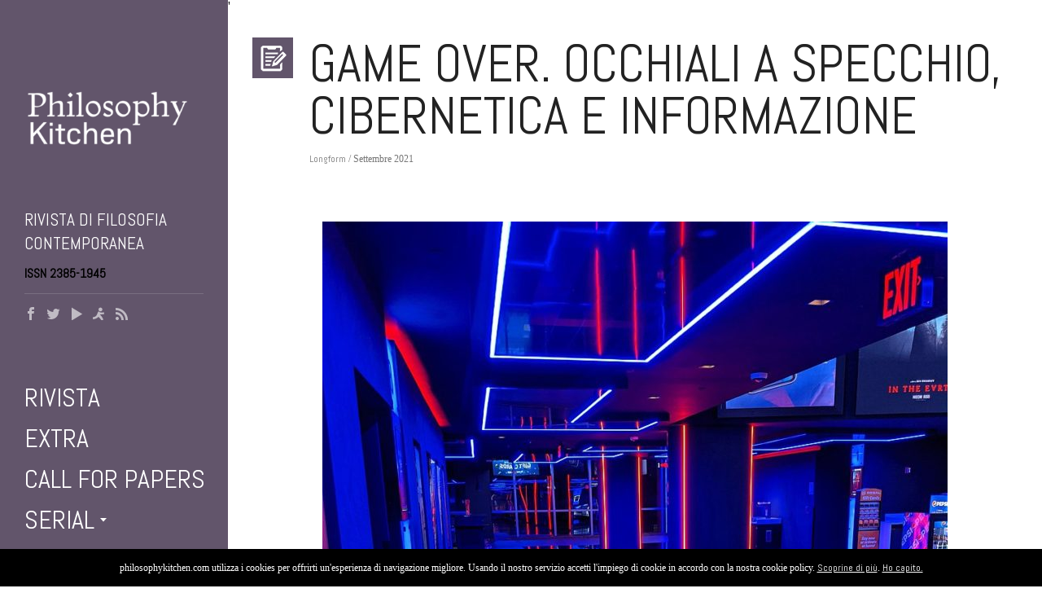

--- FILE ---
content_type: text/html; charset=UTF-8
request_url: https://philosophykitchen.com/tag/science-fiction/
body_size: 29207
content:
<!doctype html>
<html lang="it-IT">
<head>
<link href='https://fonts.googleapis.com/css?family=Abel' rel='stylesheet'>
<link rel="shortcut icon" href="https://philosophykitchen.com/wp-content/themes/oldcar/wp-content/uploads/2015/04/logo_PK_web_favicon.ico"/>
  <script>
  (function(i,s,o,g,r,a,m){i['GoogleAnalyticsObject']=r;i[r]=i[r]||function(){
  (i[r].q=i[r].q||[]).push(arguments)},i[r].l=1*new Date();a=s.createElement(o),
  m=s.getElementsByTagName(o)[0];a.async=1;a.src=g;m.parentNode.insertBefore(a,m)
  })(window,document,'script','//www.google-analytics.com/analytics.js','ga');

  ga('create', 'UA-47287678-3', 'auto');
  ga('send', 'pageview');

</script>

<meta charset="utf-8"> 
<meta name="viewport" content="width=device-width, initial-scale=1.0, maximum-scale=1"/>
<meta http-equiv="X-UA-Compatible" content="IE=edge" />
<title>science fiction Archivi - Philosophy Kitchen</title>
<link href="https://philosophykitchen.com/wp-content/themes/oldcar/style.css" rel="stylesheet" type="text/css" />
<link rel="pingback" href="https://philosophykitchen.com/xmlrpc.php" />
<!--[if lt IE 9]>
<script src="https://philosophykitchen.com/wp-content/themes/oldcar/js/html5shiv.js" type="text/javascript"></script>
<script type="text/javascript" src="https://philosophykitchen.com/wp-content/themes/oldcar/js/respond.src.js"></script>

<link href="https://philosophykitchen.com/wp-content/themes/oldcar/css/ie8.css" rel="stylesheet" type="text/css" />
<![endif]-->
<script type="text/javascript">var nibirumail_advice_text = '<script type=\"text/javascript\">var nibirumail_advice_text = \'Philosophykitchen.com utilizza i cookies per offrirti un\'esperienza di navigazione migliore. Usando il nostro servizio accetti l\'impiego di cookie in accordo con la nostra cookie policy. <a href=\"https//nibirumail.com/cookies\" target=\"_blank\">scopri di più</a>. <a href=\"javascript:;\" class=\"nibirumail_agreement\">Ho capito</a>\';</script>
<script type=\"text/javascript\" src=\"https://nibirumail.com/docs/scripts/nibirumail.cookie.min.js\"></script>'</script><meta name='robots' content='index, follow, max-image-preview:large, max-snippet:-1, max-video-preview:-1' />

	<!-- This site is optimized with the Yoast SEO plugin v21.2 - https://yoast.com/wordpress/plugins/seo/ -->
	<link rel="canonical" href="https://philosophykitchen.com/tag/science-fiction/" />
	<meta property="og:locale" content="it_IT" />
	<meta property="og:type" content="article" />
	<meta property="og:title" content="science fiction Archivi - Philosophy Kitchen" />
	<meta property="og:url" content="https://philosophykitchen.com/tag/science-fiction/" />
	<meta property="og:site_name" content="Philosophy Kitchen" />
	<script type="application/ld+json" class="yoast-schema-graph">{"@context":"https://schema.org","@graph":[{"@type":"CollectionPage","@id":"https://philosophykitchen.com/tag/science-fiction/","url":"https://philosophykitchen.com/tag/science-fiction/","name":"science fiction Archivi - Philosophy Kitchen","isPartOf":{"@id":"https://philosophykitchen.com/#website"},"primaryImageOfPage":{"@id":"https://philosophykitchen.com/tag/science-fiction/#primaryimage"},"image":{"@id":"https://philosophykitchen.com/tag/science-fiction/#primaryimage"},"thumbnailUrl":"https://philosophykitchen.com/wp-content/uploads/2021/09/Cyberpunk_Lobby_51173530721.jpg","breadcrumb":{"@id":"https://philosophykitchen.com/tag/science-fiction/#breadcrumb"},"inLanguage":"it-IT"},{"@type":"ImageObject","inLanguage":"it-IT","@id":"https://philosophykitchen.com/tag/science-fiction/#primaryimage","url":"https://philosophykitchen.com/wp-content/uploads/2021/09/Cyberpunk_Lobby_51173530721.jpg","contentUrl":"https://philosophykitchen.com/wp-content/uploads/2021/09/Cyberpunk_Lobby_51173530721.jpg","width":900,"height":1200,"caption":"Cyberpunk Lobby - Wikicommons"},{"@type":"BreadcrumbList","@id":"https://philosophykitchen.com/tag/science-fiction/#breadcrumb","itemListElement":[{"@type":"ListItem","position":1,"name":"Home","item":"https://philosophykitchen.com/"},{"@type":"ListItem","position":2,"name":"science fiction"}]},{"@type":"WebSite","@id":"https://philosophykitchen.com/#website","url":"https://philosophykitchen.com/","name":"Philosophy Kitchen","description":"Rivista di filosofia contemporanea","potentialAction":[{"@type":"SearchAction","target":{"@type":"EntryPoint","urlTemplate":"https://philosophykitchen.com/?s={search_term_string}"},"query-input":"required name=search_term_string"}],"inLanguage":"it-IT"}]}</script>
	<!-- / Yoast SEO plugin. -->


<link rel='dns-prefetch' href='//static.addtoany.com' />
<link rel='dns-prefetch' href='//nibirumail.com' />
<link rel='dns-prefetch' href='//fonts.googleapis.com' />
<link rel="alternate" type="application/rss+xml" title="Philosophy Kitchen &raquo; Feed" href="https://philosophykitchen.com/feed/" />
<link rel="alternate" type="application/rss+xml" title="Philosophy Kitchen &raquo; Feed dei commenti" href="https://philosophykitchen.com/comments/feed/" />
<link rel="alternate" type="application/rss+xml" title="Philosophy Kitchen &raquo; science fiction Feed del tag" href="https://philosophykitchen.com/tag/science-fiction/feed/" />
		<!-- This site uses the Google Analytics by MonsterInsights plugin v8.19 - Using Analytics tracking - https://www.monsterinsights.com/ -->
							<script src="//www.googletagmanager.com/gtag/js?id=G-4XEVLJJ5EZ"  data-cfasync="false" data-wpfc-render="false" type="text/javascript" async></script>
			<script data-cfasync="false" data-wpfc-render="false" type="text/javascript">
				var mi_version = '8.19';
				var mi_track_user = true;
				var mi_no_track_reason = '';
				
								var disableStrs = [
										'ga-disable-G-4XEVLJJ5EZ',
									];

				/* Function to detect opted out users */
				function __gtagTrackerIsOptedOut() {
					for (var index = 0; index < disableStrs.length; index++) {
						if (document.cookie.indexOf(disableStrs[index] + '=true') > -1) {
							return true;
						}
					}

					return false;
				}

				/* Disable tracking if the opt-out cookie exists. */
				if (__gtagTrackerIsOptedOut()) {
					for (var index = 0; index < disableStrs.length; index++) {
						window[disableStrs[index]] = true;
					}
				}

				/* Opt-out function */
				function __gtagTrackerOptout() {
					for (var index = 0; index < disableStrs.length; index++) {
						document.cookie = disableStrs[index] + '=true; expires=Thu, 31 Dec 2099 23:59:59 UTC; path=/';
						window[disableStrs[index]] = true;
					}
				}

				if ('undefined' === typeof gaOptout) {
					function gaOptout() {
						__gtagTrackerOptout();
					}
				}
								window.dataLayer = window.dataLayer || [];

				window.MonsterInsightsDualTracker = {
					helpers: {},
					trackers: {},
				};
				if (mi_track_user) {
					function __gtagDataLayer() {
						dataLayer.push(arguments);
					}

					function __gtagTracker(type, name, parameters) {
						if (!parameters) {
							parameters = {};
						}

						if (parameters.send_to) {
							__gtagDataLayer.apply(null, arguments);
							return;
						}

						if (type === 'event') {
														parameters.send_to = monsterinsights_frontend.v4_id;
							var hookName = name;
							if (typeof parameters['event_category'] !== 'undefined') {
								hookName = parameters['event_category'] + ':' + name;
							}

							if (typeof MonsterInsightsDualTracker.trackers[hookName] !== 'undefined') {
								MonsterInsightsDualTracker.trackers[hookName](parameters);
							} else {
								__gtagDataLayer('event', name, parameters);
							}
							
						} else {
							__gtagDataLayer.apply(null, arguments);
						}
					}

					__gtagTracker('js', new Date());
					__gtagTracker('set', {
						'developer_id.dZGIzZG': true,
											});
										__gtagTracker('config', 'G-4XEVLJJ5EZ', {"forceSSL":"true","link_attribution":"true"} );
															window.gtag = __gtagTracker;										(function () {
						/* https://developers.google.com/analytics/devguides/collection/analyticsjs/ */
						/* ga and __gaTracker compatibility shim. */
						var noopfn = function () {
							return null;
						};
						var newtracker = function () {
							return new Tracker();
						};
						var Tracker = function () {
							return null;
						};
						var p = Tracker.prototype;
						p.get = noopfn;
						p.set = noopfn;
						p.send = function () {
							var args = Array.prototype.slice.call(arguments);
							args.unshift('send');
							__gaTracker.apply(null, args);
						};
						var __gaTracker = function () {
							var len = arguments.length;
							if (len === 0) {
								return;
							}
							var f = arguments[len - 1];
							if (typeof f !== 'object' || f === null || typeof f.hitCallback !== 'function') {
								if ('send' === arguments[0]) {
									var hitConverted, hitObject = false, action;
									if ('event' === arguments[1]) {
										if ('undefined' !== typeof arguments[3]) {
											hitObject = {
												'eventAction': arguments[3],
												'eventCategory': arguments[2],
												'eventLabel': arguments[4],
												'value': arguments[5] ? arguments[5] : 1,
											}
										}
									}
									if ('pageview' === arguments[1]) {
										if ('undefined' !== typeof arguments[2]) {
											hitObject = {
												'eventAction': 'page_view',
												'page_path': arguments[2],
											}
										}
									}
									if (typeof arguments[2] === 'object') {
										hitObject = arguments[2];
									}
									if (typeof arguments[5] === 'object') {
										Object.assign(hitObject, arguments[5]);
									}
									if ('undefined' !== typeof arguments[1].hitType) {
										hitObject = arguments[1];
										if ('pageview' === hitObject.hitType) {
											hitObject.eventAction = 'page_view';
										}
									}
									if (hitObject) {
										action = 'timing' === arguments[1].hitType ? 'timing_complete' : hitObject.eventAction;
										hitConverted = mapArgs(hitObject);
										__gtagTracker('event', action, hitConverted);
									}
								}
								return;
							}

							function mapArgs(args) {
								var arg, hit = {};
								var gaMap = {
									'eventCategory': 'event_category',
									'eventAction': 'event_action',
									'eventLabel': 'event_label',
									'eventValue': 'event_value',
									'nonInteraction': 'non_interaction',
									'timingCategory': 'event_category',
									'timingVar': 'name',
									'timingValue': 'value',
									'timingLabel': 'event_label',
									'page': 'page_path',
									'location': 'page_location',
									'title': 'page_title',
								};
								for (arg in args) {
																		if (!(!args.hasOwnProperty(arg) || !gaMap.hasOwnProperty(arg))) {
										hit[gaMap[arg]] = args[arg];
									} else {
										hit[arg] = args[arg];
									}
								}
								return hit;
							}

							try {
								f.hitCallback();
							} catch (ex) {
							}
						};
						__gaTracker.create = newtracker;
						__gaTracker.getByName = newtracker;
						__gaTracker.getAll = function () {
							return [];
						};
						__gaTracker.remove = noopfn;
						__gaTracker.loaded = true;
						window['__gaTracker'] = __gaTracker;
					})();
									} else {
										console.log("");
					(function () {
						function __gtagTracker() {
							return null;
						}

						window['__gtagTracker'] = __gtagTracker;
						window['gtag'] = __gtagTracker;
					})();
									}
			</script>
				<!-- / Google Analytics by MonsterInsights -->
		<script type="text/javascript">
/* <![CDATA[ */
window._wpemojiSettings = {"baseUrl":"https:\/\/s.w.org\/images\/core\/emoji\/15.0.3\/72x72\/","ext":".png","svgUrl":"https:\/\/s.w.org\/images\/core\/emoji\/15.0.3\/svg\/","svgExt":".svg","source":{"concatemoji":"https:\/\/philosophykitchen.com\/wp-includes\/js\/wp-emoji-release.min.js?ver=6.6.4"}};
/*! This file is auto-generated */
!function(i,n){var o,s,e;function c(e){try{var t={supportTests:e,timestamp:(new Date).valueOf()};sessionStorage.setItem(o,JSON.stringify(t))}catch(e){}}function p(e,t,n){e.clearRect(0,0,e.canvas.width,e.canvas.height),e.fillText(t,0,0);var t=new Uint32Array(e.getImageData(0,0,e.canvas.width,e.canvas.height).data),r=(e.clearRect(0,0,e.canvas.width,e.canvas.height),e.fillText(n,0,0),new Uint32Array(e.getImageData(0,0,e.canvas.width,e.canvas.height).data));return t.every(function(e,t){return e===r[t]})}function u(e,t,n){switch(t){case"flag":return n(e,"\ud83c\udff3\ufe0f\u200d\u26a7\ufe0f","\ud83c\udff3\ufe0f\u200b\u26a7\ufe0f")?!1:!n(e,"\ud83c\uddfa\ud83c\uddf3","\ud83c\uddfa\u200b\ud83c\uddf3")&&!n(e,"\ud83c\udff4\udb40\udc67\udb40\udc62\udb40\udc65\udb40\udc6e\udb40\udc67\udb40\udc7f","\ud83c\udff4\u200b\udb40\udc67\u200b\udb40\udc62\u200b\udb40\udc65\u200b\udb40\udc6e\u200b\udb40\udc67\u200b\udb40\udc7f");case"emoji":return!n(e,"\ud83d\udc26\u200d\u2b1b","\ud83d\udc26\u200b\u2b1b")}return!1}function f(e,t,n){var r="undefined"!=typeof WorkerGlobalScope&&self instanceof WorkerGlobalScope?new OffscreenCanvas(300,150):i.createElement("canvas"),a=r.getContext("2d",{willReadFrequently:!0}),o=(a.textBaseline="top",a.font="600 32px Arial",{});return e.forEach(function(e){o[e]=t(a,e,n)}),o}function t(e){var t=i.createElement("script");t.src=e,t.defer=!0,i.head.appendChild(t)}"undefined"!=typeof Promise&&(o="wpEmojiSettingsSupports",s=["flag","emoji"],n.supports={everything:!0,everythingExceptFlag:!0},e=new Promise(function(e){i.addEventListener("DOMContentLoaded",e,{once:!0})}),new Promise(function(t){var n=function(){try{var e=JSON.parse(sessionStorage.getItem(o));if("object"==typeof e&&"number"==typeof e.timestamp&&(new Date).valueOf()<e.timestamp+604800&&"object"==typeof e.supportTests)return e.supportTests}catch(e){}return null}();if(!n){if("undefined"!=typeof Worker&&"undefined"!=typeof OffscreenCanvas&&"undefined"!=typeof URL&&URL.createObjectURL&&"undefined"!=typeof Blob)try{var e="postMessage("+f.toString()+"("+[JSON.stringify(s),u.toString(),p.toString()].join(",")+"));",r=new Blob([e],{type:"text/javascript"}),a=new Worker(URL.createObjectURL(r),{name:"wpTestEmojiSupports"});return void(a.onmessage=function(e){c(n=e.data),a.terminate(),t(n)})}catch(e){}c(n=f(s,u,p))}t(n)}).then(function(e){for(var t in e)n.supports[t]=e[t],n.supports.everything=n.supports.everything&&n.supports[t],"flag"!==t&&(n.supports.everythingExceptFlag=n.supports.everythingExceptFlag&&n.supports[t]);n.supports.everythingExceptFlag=n.supports.everythingExceptFlag&&!n.supports.flag,n.DOMReady=!1,n.readyCallback=function(){n.DOMReady=!0}}).then(function(){return e}).then(function(){var e;n.supports.everything||(n.readyCallback(),(e=n.source||{}).concatemoji?t(e.concatemoji):e.wpemoji&&e.twemoji&&(t(e.twemoji),t(e.wpemoji)))}))}((window,document),window._wpemojiSettings);
/* ]]> */
</script>
<link rel='stylesheet' id='flick-css' href='https://philosophykitchen.com/wp-content/plugins/mailchimp/css/flick/flick.css?ver=6.6.4' type='text/css' media='all' />
<link rel='stylesheet' id='mailchimpSF_main_css-css' href='https://philosophykitchen.com/?mcsf_action=main_css&#038;ver=6.6.4' type='text/css' media='all' />
<!--[if IE]>
<link rel='stylesheet' id='mailchimpSF_ie_css-css' href='https://philosophykitchen.com/wp-content/plugins/mailchimp/css/ie.css?ver=6.6.4' type='text/css' media='all' />
<![endif]-->
<style id='wp-emoji-styles-inline-css' type='text/css'>

	img.wp-smiley, img.emoji {
		display: inline !important;
		border: none !important;
		box-shadow: none !important;
		height: 1em !important;
		width: 1em !important;
		margin: 0 0.07em !important;
		vertical-align: -0.1em !important;
		background: none !important;
		padding: 0 !important;
	}
</style>
<link rel='stylesheet' id='wp-block-library-css' href='https://philosophykitchen.com/wp-includes/css/dist/block-library/style.min.css?ver=6.6.4' type='text/css' media='all' />
<style id='classic-theme-styles-inline-css' type='text/css'>
/*! This file is auto-generated */
.wp-block-button__link{color:#fff;background-color:#32373c;border-radius:9999px;box-shadow:none;text-decoration:none;padding:calc(.667em + 2px) calc(1.333em + 2px);font-size:1.125em}.wp-block-file__button{background:#32373c;color:#fff;text-decoration:none}
</style>
<style id='global-styles-inline-css' type='text/css'>
:root{--wp--preset--aspect-ratio--square: 1;--wp--preset--aspect-ratio--4-3: 4/3;--wp--preset--aspect-ratio--3-4: 3/4;--wp--preset--aspect-ratio--3-2: 3/2;--wp--preset--aspect-ratio--2-3: 2/3;--wp--preset--aspect-ratio--16-9: 16/9;--wp--preset--aspect-ratio--9-16: 9/16;--wp--preset--color--black: #000000;--wp--preset--color--cyan-bluish-gray: #abb8c3;--wp--preset--color--white: #ffffff;--wp--preset--color--pale-pink: #f78da7;--wp--preset--color--vivid-red: #cf2e2e;--wp--preset--color--luminous-vivid-orange: #ff6900;--wp--preset--color--luminous-vivid-amber: #fcb900;--wp--preset--color--light-green-cyan: #7bdcb5;--wp--preset--color--vivid-green-cyan: #00d084;--wp--preset--color--pale-cyan-blue: #8ed1fc;--wp--preset--color--vivid-cyan-blue: #0693e3;--wp--preset--color--vivid-purple: #9b51e0;--wp--preset--gradient--vivid-cyan-blue-to-vivid-purple: linear-gradient(135deg,rgba(6,147,227,1) 0%,rgb(155,81,224) 100%);--wp--preset--gradient--light-green-cyan-to-vivid-green-cyan: linear-gradient(135deg,rgb(122,220,180) 0%,rgb(0,208,130) 100%);--wp--preset--gradient--luminous-vivid-amber-to-luminous-vivid-orange: linear-gradient(135deg,rgba(252,185,0,1) 0%,rgba(255,105,0,1) 100%);--wp--preset--gradient--luminous-vivid-orange-to-vivid-red: linear-gradient(135deg,rgba(255,105,0,1) 0%,rgb(207,46,46) 100%);--wp--preset--gradient--very-light-gray-to-cyan-bluish-gray: linear-gradient(135deg,rgb(238,238,238) 0%,rgb(169,184,195) 100%);--wp--preset--gradient--cool-to-warm-spectrum: linear-gradient(135deg,rgb(74,234,220) 0%,rgb(151,120,209) 20%,rgb(207,42,186) 40%,rgb(238,44,130) 60%,rgb(251,105,98) 80%,rgb(254,248,76) 100%);--wp--preset--gradient--blush-light-purple: linear-gradient(135deg,rgb(255,206,236) 0%,rgb(152,150,240) 100%);--wp--preset--gradient--blush-bordeaux: linear-gradient(135deg,rgb(254,205,165) 0%,rgb(254,45,45) 50%,rgb(107,0,62) 100%);--wp--preset--gradient--luminous-dusk: linear-gradient(135deg,rgb(255,203,112) 0%,rgb(199,81,192) 50%,rgb(65,88,208) 100%);--wp--preset--gradient--pale-ocean: linear-gradient(135deg,rgb(255,245,203) 0%,rgb(182,227,212) 50%,rgb(51,167,181) 100%);--wp--preset--gradient--electric-grass: linear-gradient(135deg,rgb(202,248,128) 0%,rgb(113,206,126) 100%);--wp--preset--gradient--midnight: linear-gradient(135deg,rgb(2,3,129) 0%,rgb(40,116,252) 100%);--wp--preset--font-size--small: 13px;--wp--preset--font-size--medium: 20px;--wp--preset--font-size--large: 36px;--wp--preset--font-size--x-large: 42px;--wp--preset--spacing--20: 0.44rem;--wp--preset--spacing--30: 0.67rem;--wp--preset--spacing--40: 1rem;--wp--preset--spacing--50: 1.5rem;--wp--preset--spacing--60: 2.25rem;--wp--preset--spacing--70: 3.38rem;--wp--preset--spacing--80: 5.06rem;--wp--preset--shadow--natural: 6px 6px 9px rgba(0, 0, 0, 0.2);--wp--preset--shadow--deep: 12px 12px 50px rgba(0, 0, 0, 0.4);--wp--preset--shadow--sharp: 6px 6px 0px rgba(0, 0, 0, 0.2);--wp--preset--shadow--outlined: 6px 6px 0px -3px rgba(255, 255, 255, 1), 6px 6px rgba(0, 0, 0, 1);--wp--preset--shadow--crisp: 6px 6px 0px rgba(0, 0, 0, 1);}:where(.is-layout-flex){gap: 0.5em;}:where(.is-layout-grid){gap: 0.5em;}body .is-layout-flex{display: flex;}.is-layout-flex{flex-wrap: wrap;align-items: center;}.is-layout-flex > :is(*, div){margin: 0;}body .is-layout-grid{display: grid;}.is-layout-grid > :is(*, div){margin: 0;}:where(.wp-block-columns.is-layout-flex){gap: 2em;}:where(.wp-block-columns.is-layout-grid){gap: 2em;}:where(.wp-block-post-template.is-layout-flex){gap: 1.25em;}:where(.wp-block-post-template.is-layout-grid){gap: 1.25em;}.has-black-color{color: var(--wp--preset--color--black) !important;}.has-cyan-bluish-gray-color{color: var(--wp--preset--color--cyan-bluish-gray) !important;}.has-white-color{color: var(--wp--preset--color--white) !important;}.has-pale-pink-color{color: var(--wp--preset--color--pale-pink) !important;}.has-vivid-red-color{color: var(--wp--preset--color--vivid-red) !important;}.has-luminous-vivid-orange-color{color: var(--wp--preset--color--luminous-vivid-orange) !important;}.has-luminous-vivid-amber-color{color: var(--wp--preset--color--luminous-vivid-amber) !important;}.has-light-green-cyan-color{color: var(--wp--preset--color--light-green-cyan) !important;}.has-vivid-green-cyan-color{color: var(--wp--preset--color--vivid-green-cyan) !important;}.has-pale-cyan-blue-color{color: var(--wp--preset--color--pale-cyan-blue) !important;}.has-vivid-cyan-blue-color{color: var(--wp--preset--color--vivid-cyan-blue) !important;}.has-vivid-purple-color{color: var(--wp--preset--color--vivid-purple) !important;}.has-black-background-color{background-color: var(--wp--preset--color--black) !important;}.has-cyan-bluish-gray-background-color{background-color: var(--wp--preset--color--cyan-bluish-gray) !important;}.has-white-background-color{background-color: var(--wp--preset--color--white) !important;}.has-pale-pink-background-color{background-color: var(--wp--preset--color--pale-pink) !important;}.has-vivid-red-background-color{background-color: var(--wp--preset--color--vivid-red) !important;}.has-luminous-vivid-orange-background-color{background-color: var(--wp--preset--color--luminous-vivid-orange) !important;}.has-luminous-vivid-amber-background-color{background-color: var(--wp--preset--color--luminous-vivid-amber) !important;}.has-light-green-cyan-background-color{background-color: var(--wp--preset--color--light-green-cyan) !important;}.has-vivid-green-cyan-background-color{background-color: var(--wp--preset--color--vivid-green-cyan) !important;}.has-pale-cyan-blue-background-color{background-color: var(--wp--preset--color--pale-cyan-blue) !important;}.has-vivid-cyan-blue-background-color{background-color: var(--wp--preset--color--vivid-cyan-blue) !important;}.has-vivid-purple-background-color{background-color: var(--wp--preset--color--vivid-purple) !important;}.has-black-border-color{border-color: var(--wp--preset--color--black) !important;}.has-cyan-bluish-gray-border-color{border-color: var(--wp--preset--color--cyan-bluish-gray) !important;}.has-white-border-color{border-color: var(--wp--preset--color--white) !important;}.has-pale-pink-border-color{border-color: var(--wp--preset--color--pale-pink) !important;}.has-vivid-red-border-color{border-color: var(--wp--preset--color--vivid-red) !important;}.has-luminous-vivid-orange-border-color{border-color: var(--wp--preset--color--luminous-vivid-orange) !important;}.has-luminous-vivid-amber-border-color{border-color: var(--wp--preset--color--luminous-vivid-amber) !important;}.has-light-green-cyan-border-color{border-color: var(--wp--preset--color--light-green-cyan) !important;}.has-vivid-green-cyan-border-color{border-color: var(--wp--preset--color--vivid-green-cyan) !important;}.has-pale-cyan-blue-border-color{border-color: var(--wp--preset--color--pale-cyan-blue) !important;}.has-vivid-cyan-blue-border-color{border-color: var(--wp--preset--color--vivid-cyan-blue) !important;}.has-vivid-purple-border-color{border-color: var(--wp--preset--color--vivid-purple) !important;}.has-vivid-cyan-blue-to-vivid-purple-gradient-background{background: var(--wp--preset--gradient--vivid-cyan-blue-to-vivid-purple) !important;}.has-light-green-cyan-to-vivid-green-cyan-gradient-background{background: var(--wp--preset--gradient--light-green-cyan-to-vivid-green-cyan) !important;}.has-luminous-vivid-amber-to-luminous-vivid-orange-gradient-background{background: var(--wp--preset--gradient--luminous-vivid-amber-to-luminous-vivid-orange) !important;}.has-luminous-vivid-orange-to-vivid-red-gradient-background{background: var(--wp--preset--gradient--luminous-vivid-orange-to-vivid-red) !important;}.has-very-light-gray-to-cyan-bluish-gray-gradient-background{background: var(--wp--preset--gradient--very-light-gray-to-cyan-bluish-gray) !important;}.has-cool-to-warm-spectrum-gradient-background{background: var(--wp--preset--gradient--cool-to-warm-spectrum) !important;}.has-blush-light-purple-gradient-background{background: var(--wp--preset--gradient--blush-light-purple) !important;}.has-blush-bordeaux-gradient-background{background: var(--wp--preset--gradient--blush-bordeaux) !important;}.has-luminous-dusk-gradient-background{background: var(--wp--preset--gradient--luminous-dusk) !important;}.has-pale-ocean-gradient-background{background: var(--wp--preset--gradient--pale-ocean) !important;}.has-electric-grass-gradient-background{background: var(--wp--preset--gradient--electric-grass) !important;}.has-midnight-gradient-background{background: var(--wp--preset--gradient--midnight) !important;}.has-small-font-size{font-size: var(--wp--preset--font-size--small) !important;}.has-medium-font-size{font-size: var(--wp--preset--font-size--medium) !important;}.has-large-font-size{font-size: var(--wp--preset--font-size--large) !important;}.has-x-large-font-size{font-size: var(--wp--preset--font-size--x-large) !important;}
:where(.wp-block-post-template.is-layout-flex){gap: 1.25em;}:where(.wp-block-post-template.is-layout-grid){gap: 1.25em;}
:where(.wp-block-columns.is-layout-flex){gap: 2em;}:where(.wp-block-columns.is-layout-grid){gap: 2em;}
:root :where(.wp-block-pullquote){font-size: 1.5em;line-height: 1.6;}
</style>
<link rel='stylesheet' id='reset-css' href='https://philosophykitchen.com/wp-content/themes/oldcar/css/reset.css?ver=1.0' type='text/css' media='all' />
<link rel='stylesheet' id='mgrid-css' href='https://philosophykitchen.com/wp-content/themes/oldcar/css/mgrid.css?ver=1.0' type='text/css' media='all' />
<link rel='stylesheet' id='layout-css' href='https://philosophykitchen.com/wp-content/themes/oldcar/css/layout.css?ver=1.0' type='text/css' media='all' />
<link rel='stylesheet' id='javascript-css' href='https://philosophykitchen.com/wp-content/themes/oldcar/css/javascript.css?ver=1.0' type='text/css' media='all' />
<link rel='stylesheet' id='shortcode-css' href='https://philosophykitchen.com/wp-content/themes/oldcar/functions/css/shortcodes.css?ver=1.0' type='text/css' media='all' />
<link rel='stylesheet' id='custom-css' href='https://philosophykitchen.com/wp-content/themes/oldcar/custom.css?ver=1.0' type='text/css' media='all' />
<link rel='stylesheet' id='responsive-css' href='https://philosophykitchen.com/wp-content/themes/oldcar/css/responsive.css?ver=1.0' type='text/css' media='all' />
<link rel='stylesheet' id='mgrid-responsive-css' href='https://philosophykitchen.com/wp-content/themes/oldcar/css/mgrid-responsive.css?ver=1.0' type='text/css' media='all' />
<link rel='stylesheet' id='Oswald-css' href='http://fonts.googleapis.com/css?family=Oswald%3A400%2C700%2C300&#038;subset=latin%2Clatin-ext&#038;ver=1.0' type='text/css' media='all' />
<link rel='stylesheet' id='addtoany-css' href='https://philosophykitchen.com/wp-content/plugins/add-to-any/addtoany.min.css?ver=1.16' type='text/css' media='all' />
<script type="text/javascript" src="https://philosophykitchen.com/wp-includes/js/jquery/jquery.min.js?ver=3.7.1" id="jquery-core-js"></script>
<script type="text/javascript" src="https://philosophykitchen.com/wp-includes/js/jquery/jquery-migrate.min.js?ver=3.4.1" id="jquery-migrate-js"></script>
<script type="text/javascript" src="https://philosophykitchen.com/wp-content/plugins/mailchimp/js/scrollTo.js?ver=1.5.8" id="jquery_scrollto-js"></script>
<script type="text/javascript" src="https://philosophykitchen.com/wp-includes/js/jquery/jquery.form.min.js?ver=4.3.0" id="jquery-form-js"></script>
<script type="text/javascript" id="mailchimpSF_main_js-js-extra">
/* <![CDATA[ */
var mailchimpSF = {"ajax_url":"https:\/\/philosophykitchen.com\/"};
/* ]]> */
</script>
<script type="text/javascript" src="https://philosophykitchen.com/wp-content/plugins/mailchimp/js/mailchimp.js?ver=1.5.8" id="mailchimpSF_main_js-js"></script>
<script type="text/javascript" src="https://philosophykitchen.com/wp-includes/js/jquery/ui/core.min.js?ver=1.13.3" id="jquery-ui-core-js"></script>
<script type="text/javascript" src="https://philosophykitchen.com/wp-content/plugins/mailchimp/js/datepicker.js?ver=6.6.4" id="datepicker-js"></script>
<script type="text/javascript" src="https://philosophykitchen.com/wp-content/plugins/google-analytics-for-wordpress/assets/js/frontend-gtag.min.js?ver=8.19" id="monsterinsights-frontend-script-js"></script>
<script data-cfasync="false" data-wpfc-render="false" type="text/javascript" id='monsterinsights-frontend-script-js-extra'>/* <![CDATA[ */
var monsterinsights_frontend = {"js_events_tracking":"true","download_extensions":"doc,pdf,ppt,zip,xls,docx,pptx,xlsx","inbound_paths":"[{\"path\":\"\\\/go\\\/\",\"label\":\"affiliate\"},{\"path\":\"\\\/recommend\\\/\",\"label\":\"affiliate\"}]","home_url":"https:\/\/philosophykitchen.com","hash_tracking":"false","v4_id":"G-4XEVLJJ5EZ"};/* ]]> */
</script>
<script type="text/javascript" id="addtoany-core-js-before">
/* <![CDATA[ */
window.a2a_config=window.a2a_config||{};a2a_config.callbacks=[];a2a_config.overlays=[];a2a_config.templates={};a2a_localize = {
	Share: "Condividi",
	Save: "Salva",
	Subscribe: "Abbonati",
	Email: "Email",
	Bookmark: "Segnalibro",
	ShowAll: "espandi",
	ShowLess: "comprimi",
	FindServices: "Trova servizi",
	FindAnyServiceToAddTo: "Trova subito un servizio da aggiungere",
	PoweredBy: "Powered by",
	ShareViaEmail: "Condividi via email",
	SubscribeViaEmail: "Iscriviti via email",
	BookmarkInYourBrowser: "Aggiungi ai segnalibri",
	BookmarkInstructions: "Premi Ctrl+D o \u2318+D per mettere questa pagina nei preferiti",
	AddToYourFavorites: "Aggiungi ai favoriti",
	SendFromWebOrProgram: "Invia da qualsiasi indirizzo email o programma di posta elettronica",
	EmailProgram: "Programma di posta elettronica",
	More: "Di più&#8230;",
	ThanksForSharing: "Grazie per la condivisione!",
	ThanksForFollowing: "Thanks for following!"
};

a2a_config.counts = { recover_protocol: 'http' };
/* ]]> */
</script>
<script type="text/javascript" async src="https://static.addtoany.com/menu/page.js" id="addtoany-core-js"></script>
<script type="text/javascript" async src="https://philosophykitchen.com/wp-content/plugins/add-to-any/addtoany.min.js?ver=1.1" id="addtoany-jquery-js"></script>
<script type="text/javascript" id="wp-statistics-tracker-js-extra">
/* <![CDATA[ */
var WP_Statistics_Tracker_Object = {"hitRequestUrl":"https:\/\/philosophykitchen.com\/wp-json\/wp-statistics\/v2\/hit?wp_statistics_hit_rest=yes&track_all=0&current_page_type=post_tag&current_page_id=1744&search_query&page_uri=L3RhZy9zY2llbmNlLWZpY3Rpb24v","keepOnlineRequestUrl":"https:\/\/philosophykitchen.com\/wp-json\/wp-statistics\/v2\/online?wp_statistics_hit_rest=yes&track_all=0&current_page_type=post_tag&current_page_id=1744&search_query&page_uri=L3RhZy9zY2llbmNlLWZpY3Rpb24v","option":{"dntEnabled":false,"cacheCompatibility":""}};
/* ]]> */
</script>
<script type="text/javascript" src="https://philosophykitchen.com/wp-content/plugins/wp-statistics/assets/js/tracker.js?ver=6.6.4" id="wp-statistics-tracker-js"></script>
<link rel="https://api.w.org/" href="https://philosophykitchen.com/wp-json/" /><link rel="alternate" title="JSON" type="application/json" href="https://philosophykitchen.com/wp-json/wp/v2/tags/1744" /><link rel="EditURI" type="application/rsd+xml" title="RSD" href="https://philosophykitchen.com/xmlrpc.php?rsd" />
<meta name="generator" content="WordPress 6.6.4" />
<script type="text/javascript">
        jQuery(function($) {
            $('.date-pick').each(function() {
                var format = $(this).data('format') || 'mm/dd/yyyy';
                format = format.replace(/yyyy/i, 'yy');
                $(this).datepicker({
                    autoFocusNextInput: true,
                    constrainInput: false,
                    changeMonth: true,
                    changeYear: true,
                    beforeShow: function(input, inst) { $('#ui-datepicker-div').addClass('show'); },
                    dateFormat: format.toLowerCase(),
                });
            });
            d = new Date();
            $('.birthdate-pick').each(function() {
                var format = $(this).data('format') || 'mm/dd';
                format = format.replace(/yyyy/i, 'yy');
                $(this).datepicker({
                    autoFocusNextInput: true,
                    constrainInput: false,
                    changeMonth: true,
                    changeYear: false,
                    minDate: new Date(d.getFullYear(), 1-1, 1),
                    maxDate: new Date(d.getFullYear(), 12-1, 31),
                    beforeShow: function(input, inst) { $('#ui-datepicker-div').removeClass('show'); },
                    dateFormat: format.toLowerCase(),
                });

            });

        });
    </script>
<link rel="apple-touch-icon" sizes="180x180" href="/wp-content/uploads/fbrfg/apple-touch-icon.png">
<link rel="icon" type="image/png" sizes="32x32" href="/wp-content/uploads/fbrfg/favicon-32x32.png">
<link rel="icon" type="image/png" sizes="16x16" href="/wp-content/uploads/fbrfg/favicon-16x16.png">
<link rel="manifest" href="/wp-content/uploads/fbrfg/site.webmanifest">
<link rel="mask-icon" href="/wp-content/uploads/fbrfg/safari-pinned-tab.svg" color="#5bbad5">
<link rel="shortcut icon" href="/wp-content/uploads/fbrfg/favicon.ico">
<meta name="msapplication-TileColor" content="#da532c">
<meta name="msapplication-config" content="/wp-content/uploads/fbrfg/browserconfig.xml">
<meta name="theme-color" content="#ffffff"><!-- Analytics by WP Statistics v14.1.6.2 - https://wp-statistics.com/ -->
<link href="http://fonts.googleapis.com/css?family=Abel&subset=latin,latin-ext" rel="stylesheet" type="text/css">
<link href="http://fonts.googleapis.com/css?family=Abel&subset=latin,latin-ext" rel="stylesheet" type="text/css">
<link href="http://fonts.googleapis.com/css?family=Abel&subset=latin,latin-ext" rel="stylesheet" type="text/css">
<link href="http://fonts.googleapis.com/css?family=Abel&subset=latin,latin-ext" rel="stylesheet" type="text/css">
<style type="text/css">
h1.logo,h1.logo a{height:150px;}
h1.logo a{background:url(https://philosophykitchen.com/wp-content/uploads/2021/11/PK-logotipo-bianco-web-300x150.png) no-repeat;}
.responsive-logo {background: url(https://philosophykitchen.com/wp-content/uploads/2021/09/PK-orizzontale-bianco-trasp-e1631630244768.png) no-repeat;}
@media only screen and (-Webkit-min-device-pixel-ratio: 1.5),
						only screen and (-moz-min-device-pixel-ratio: 1.5),
						only screen and (-o-min-device-pixel-ratio: 3/2),
						only screen and (min-device-pixel-ratio: 1.5) {
}
#sidebar,.button:hover,.responsive-header,.responsive-menu > ul > li > a:hover,.responsive-menu > ul > li > ul > li > a:hover,#portfolio-filter li a.current-filter,.sticky .img{background:#62556b}
a,h1 a:hover,h2 a:hover,h3 a:hover,h4 a:hover,h5 a:hover,h6 a:hover,.section-title,.blog-article-title a:hover,#main .sidebar-widgets a,.fluid-articles li .post-info .read-more a:hover{color:#62556b}
.team-member:hover img{border-color:#62556b}
.home .primary-navigation > ul > li.active > a,.primary-navigation > ul > li.current-menu-item > a,.primary-navigation > ul > li.current-menu-parent >a{border-color: #62556b;color: #62556b;}
.primary-navigation > ul > li > a:hover {color: #62556b;}
.blog-article-header .img{background-color:#62556b}
h3.logo-sub{font-family:"Abel",Arial;}
h3.logo-sub{font-size:1.33em;}
.primary-navigation > ul > li > a,.primary-navigation > ul > li > ul > li a{font-family:"Abel",Arial;}
.primary-navigation > ul > li > a{font-size:2em;}
.primary-navigation > ul > li > ul > li a{font-size:1em;}
.sidebar-widget h2{font-family:"Abel",Arial;}
.sidebar-widget h2{font-size:2em;}
h1,h2,h3,h4,.blog-article-title,.blog-article-title a,.contact-form h4{font-family:"Abel",Arial;}
.blog-article-title,.blog-article-title a{font-size:2.0em;}
.fluid-articles li .post-info h4{font-size:1.7em;}
</style>
    <link rel="shortcut icon" type="image/x-icon" href="https://philosophykitchen.com/wp-content/themes/oldcar/img/favicon.jpg" />
</head>

<body class="archive tag tag-science-fiction tag-1744">
        <!-- ===================================================================================
		============== SIDEBAR
		===================================================================================== -->
		<aside id="sidebar">
			<!-- LOGO -->
			<h1 class="logo"><a href="https://philosophykitchen.com" title="Philosophy Kitchen">Philosophy Kitchen</a></h1>
			<h3 class="logo-sub">Rivista di filosofia contemporanea</h3>
			<!--  SOCILA ICONS -->
			<div class="iss">ISSN 2385-1945</div>
			<br>
			 <hr />
			 <br>
			<ul class="social-icons clearfix">
<a href="https://www.facebook.com/philosophykitchen?ref_type=bookmark" title="Facebook" target="_blank"><i class="social-icon facebook"></i></a> 
 <a href="https://twitter.com/Phil_Kitch" title="Twitter" target="_blank"><i class="social-icon twitter"></i></a> 
<a href="https://www.youtube.com/channel/UCv8PHVy6PCJLCdyl8NGmDWQ" title="Youtube" target="_blank"><i class="social-icon youtube"></i></a>
<a href="https://www.linkedin.com/company/philosophy-kitchen?trk=biz-companies-cym" title="linkedIn" target="_blank"><i class="social-icon linkedin"></i></a>
<a href="http://philosophykitchen.com/feed" title="Feed" target="_blank"><i class="social-icon rss"></i></a> 
</ul>
 

			<!--  PRIMARY NAVIGATION -->
			<nav class="primary-navigation">
                <ul id="menu-menu" class=""><li id="menu-item-25" class="menu-item menu-item-type-taxonomy menu-item-object-category menu-item-25"><a href="https://philosophykitchen.com/category/rivista/">Rivista</a></li>
<li id="menu-item-2905" class="menu-item menu-item-type-taxonomy menu-item-object-category menu-item-2905"><a href="https://philosophykitchen.com/category/extra/">Extra</a></li>
<li id="menu-item-199" class="menu-item menu-item-type-taxonomy menu-item-object-category menu-item-199"><a href="https://philosophykitchen.com/category/call-for-papers/">Call for Papers</a></li>
<li id="menu-item-82" class="menu-item menu-item-type-taxonomy menu-item-object-category menu-item-has-children menu-item-82"><a href="https://philosophykitchen.com/category/rubriche/">Serial</a>
<ul class="sub-menu">
	<li id="menu-item-2094" class="menu-item menu-item-type-taxonomy menu-item-object-category menu-item-2094"><a href="https://philosophykitchen.com/category/rubriche/sconfinamenti/">Sconfinamenti</a></li>
	<li id="menu-item-7626" class="menu-item menu-item-type-taxonomy menu-item-object-category menu-item-7626"><a href="https://philosophykitchen.com/category/rubriche/filosofia-e-danza/">Filosofia e danza</a></li>
	<li id="menu-item-5654" class="menu-item menu-item-type-taxonomy menu-item-object-category menu-item-5654"><a href="https://philosophykitchen.com/category/rubriche/orecchiare/">Orecchiare</a></li>
	<li id="menu-item-2190" class="menu-item menu-item-type-post_type menu-item-object-post menu-item-2190"><a href="https://philosophykitchen.com/2015/09/philosophers/">#philosophers</a></li>
</ul>
</li>
<li id="menu-item-1685" class="menu-item menu-item-type-taxonomy menu-item-object-category menu-item-1685"><a href="https://philosophykitchen.com/category/backdoor/">Longform</a></li>
<li id="menu-item-111" class="menu-item menu-item-type-taxonomy menu-item-object-category menu-item-111"><a href="https://philosophykitchen.com/category/recensioni/">Recensioni</a></li>
<li id="menu-item-1883" class="menu-item menu-item-type-taxonomy menu-item-object-category menu-item-1883"><a href="https://philosophykitchen.com/category/media/">Media</a></li>
<li id="menu-item-5967" class="menu-item menu-item-type-post_type menu-item-object-page menu-item-has-children menu-item-5967"><a href="https://philosophykitchen.com/about-philosophy-kitchen/">About</a>
<ul class="sub-menu">
	<li id="menu-item-5970" class="menu-item menu-item-type-post_type menu-item-object-page menu-item-5970"><a href="https://philosophykitchen.com/per-gli-autori/">Per gli autori</a></li>
	<li id="menu-item-5969" class="menu-item menu-item-type-post_type menu-item-object-page menu-item-5969"><a href="https://philosophykitchen.com/per-gli-editori/">Per gli editori</a></li>
	<li id="menu-item-5968" class="menu-item menu-item-type-post_type menu-item-object-page menu-item-5968"><a href="https://philosophykitchen.com/codice-etico/">Codice etico</a></li>
</ul>
</li>
</ul>			</nav>

			<ul class="sidebar-widgets">
	    <!-- recent posts widget -->
	       <li class="sidebar-widget">
		    <h2>Recent Posts</h2><hr />
		    <ul class="recent-posts"><li id="list-8859"><div class="media"><div class="img"><a href="https://philosophykitchen.com/2025/12/solo-la-melanconia-ci-puo-salvare/" class="thumbnail"><img src="https://philosophykitchen.com/wp-content/uploads/2025/12/9791256240210_0_0_424_0_75-150x150.jpg" /></a></div><div class="bd"><h4><a href="https://philosophykitchen.com/2025/12/solo-la-melanconia-ci-puo-salvare/" title="SOLO LA MELANCONIA CI PUÒ SALVARE?">SOLO LA MELANCONIA CI PUÒ SALVARE?</a></h4><p>Tra gli elementi maggiormente presenti nella cultura umanist...</p></div></div></li><li id="list-8854"><div class="media"><div class="img"><a href="https://philosophykitchen.com/2025/11/a-visitare-il-formicaio/" class="thumbnail"><img src="https://philosophykitchen.com/wp-content/uploads/2025/11/formic-150x150.jpg" /></a></div><div class="bd"><h4><a href="https://philosophykitchen.com/2025/11/a-visitare-il-formicaio/" title="... A visitare il formicaio">... A visitare il formicaio</a></h4><p>Ma che cosa c’è sotto? – la domanda assilla ogni geologo, e ...</p></div></div></li><li id="list-8836"><div class="media"><div class="img"><a href="https://philosophykitchen.com/2025/10/nellocchio-dellalgoritmo/" class="thumbnail"><img src="https://philosophykitchen.com/wp-content/uploads/2025/10/9788829025534-2-150x150.jpg" /></a></div><div class="bd"><h4><a href="https://philosophykitchen.com/2025/10/nellocchio-dellalgoritmo/" title="Nell'occhio dell'algoritmo">Nell'occhio dell'algoritmo</a></h4><p>Al di là delle metafore fuorvianti, l’universo digitale è tu...</p></div></div></li></ul>		</li>
                            <li class="sidebar-widget"><form role="search" method="get" id="searchform" class="searchform" action="https://philosophykitchen.com/">
				<div>
					<label class="screen-reader-text" for="s">Ricerca per:</label>
					<input type="text" value="" name="s" id="s" />
					<input type="submit" id="searchsubmit" value="Cerca" />
				</div>
			</form></li>            		     
	    </ul><!-- END SIDEBAR WIDGETS -->
	    <!-- PROVA LINK NUOVO -->
	    <nav class="primary-navigation2">
	    <ul id="" class="">
	    <li id="" class="">
	    <a href="http://philosophykitchen.com/?page_id=394">Siti partner</a>
	    </li>
	    </ul>
	    </nav>
	   
                            <hr />
				<footer id="footer">
					
					<p>Creative Commons: CC BY-NC-ND 4.0</p>
				</footer>
                        
		</aside>        <!-- ===================================================================================
		============== Responsive Header
		===================================================================================== -->
		<header class="responsive-header">
			<h1 class="responsive-logo"><a href="https://philosophykitchen.com">Philosophy Kitchen</a></h1>
			<div class="responsive-menu">
                				<div class="menu-trigger"><span>Menu</span></div>
                                
                <ul id="menu-menu-1" class="hidden"><li class="menu-item menu-item-type-taxonomy menu-item-object-category menu-item-25"><a href="https://philosophykitchen.com/category/rivista/">Rivista</a></li>
<li class="menu-item menu-item-type-taxonomy menu-item-object-category menu-item-2905"><a href="https://philosophykitchen.com/category/extra/">Extra</a></li>
<li class="menu-item menu-item-type-taxonomy menu-item-object-category menu-item-199"><a href="https://philosophykitchen.com/category/call-for-papers/">Call for Papers</a></li>
<li class="menu-item menu-item-type-taxonomy menu-item-object-category menu-item-has-children menu-item-82"><a href="https://philosophykitchen.com/category/rubriche/">Serial</a>
<ul class="sub-menu">
	<li class="menu-item menu-item-type-taxonomy menu-item-object-category menu-item-2094"><a href="https://philosophykitchen.com/category/rubriche/sconfinamenti/">Sconfinamenti</a></li>
	<li class="menu-item menu-item-type-taxonomy menu-item-object-category menu-item-7626"><a href="https://philosophykitchen.com/category/rubriche/filosofia-e-danza/">Filosofia e danza</a></li>
	<li class="menu-item menu-item-type-taxonomy menu-item-object-category menu-item-5654"><a href="https://philosophykitchen.com/category/rubriche/orecchiare/">Orecchiare</a></li>
	<li class="menu-item menu-item-type-post_type menu-item-object-post menu-item-2190"><a href="https://philosophykitchen.com/2015/09/philosophers/">#philosophers</a></li>
</ul>
</li>
<li class="menu-item menu-item-type-taxonomy menu-item-object-category menu-item-1685"><a href="https://philosophykitchen.com/category/backdoor/">Longform</a></li>
<li class="menu-item menu-item-type-taxonomy menu-item-object-category menu-item-111"><a href="https://philosophykitchen.com/category/recensioni/">Recensioni</a></li>
<li class="menu-item menu-item-type-taxonomy menu-item-object-category menu-item-1883"><a href="https://philosophykitchen.com/category/media/">Media</a></li>
<li class="menu-item menu-item-type-post_type menu-item-object-page menu-item-has-children menu-item-5967"><a href="https://philosophykitchen.com/about-philosophy-kitchen/">About</a>
<ul class="sub-menu">
	<li class="menu-item menu-item-type-post_type menu-item-object-page menu-item-5970"><a href="https://philosophykitchen.com/per-gli-autori/">Per gli autori</a></li>
	<li class="menu-item menu-item-type-post_type menu-item-object-page menu-item-5969"><a href="https://philosophykitchen.com/per-gli-editori/">Per gli editori</a></li>
	<li class="menu-item menu-item-type-post_type menu-item-object-page menu-item-5968"><a href="https://philosophykitchen.com/codice-etico/">Codice etico</a></li>
</ul>
</li>
</ul>			</div>
		</header>        
	    <!-- ===================================================================================
		============== MAIN
		===================================================================================== -->
		<section id="main">
                <div id="main-overlay-3"></div>
                <div id="main-overlay-2"></div>
                <div id="main-overlay-1"></div>
                <div id="ajax-load">
                    <a href="javascript:;" id="ajax-close"></a>
                    <div id="ajax-content"></div>
                </div>        			<div class="container">
               <ul class="blog-articles grid-12">
								                            <li id="post-6831" class="blog-article post-6831 post type-post status-publish format-standard has-post-thumbnail hentry category-backdoor tag-aldiss tag-altroquando tag-anderson tag-antonio-caronia tag-armadillocon tag-ballard tag-caronia tag-cibernetica tag-coglitore tag-cybercultura tag-cyberpunk tag-cyberspazio tag-delany tag-ellison tag-elsewhen tag-elsewherre tag-foucault tag-general-intellect tag-hackers tag-heinlein tag-high-tech tag-informazione tag-matteo-coglitore tag-michel-foucault tag-mirroshades tag-neuromantics tag-noerbert-wiener tag-outlaw-technologists tag-parsons tag-pc tag-philip-dick tag-pop tag-punk tag-rock-and-roll tag-science-fiction tag-spinrad tag-star-trek tag-tagliasco tag-timothy-leary tag-wiener tag-william-gibson">
								<article>
									<!-- BLOG ARTICLE HEADER -->
									<div class="blog-article-header media">
                                        <div class="img article-icon"></div>
										<div class="bd">
											<h1 class="blog-article-title"><a href="https://philosophykitchen.com/2021/09/game-over-occhiali-specchio-cyberpunk/" data-url="https://philosophykitchen.com/2021/09/game-over-occhiali-specchio-cyberpunk/" title="GAME OVER. Occhiali a specchio, cibernetica e informazione" rel="bookmark">GAME OVER. Occhiali a specchio, cibernetica e informazione</a></h1>
											     
   <span class="blog-article-info">      
   <a href="https://philosophykitchen.com/category/backdoor/" rel="category tag">Longform</a> / Settembre  2021</span>
										</div>
									</div>
									<!-- BLOG ARTICLE CONTENT -->
									<div class="blog-article-content rich-content">
                                                    
<p class="has-white-color has-white-background-color has-text-color has-background">.</p>



<div class="wp-block-image"><figure class="aligncenter size-large"><a href="https://philosophykitchen.com/wp-content/uploads/2021/09/Cyberpunk_Lobby_51173530721.jpg"><img fetchpriority="high" decoding="async" width="768" height="1024" src="https://philosophykitchen.com/wp-content/uploads/2021/09/Cyberpunk_Lobby_51173530721-768x1024.jpg" alt="Cyberpunk" class="wp-image-6836" srcset="https://philosophykitchen.com/wp-content/uploads/2021/09/Cyberpunk_Lobby_51173530721-768x1024.jpg 768w, https://philosophykitchen.com/wp-content/uploads/2021/09/Cyberpunk_Lobby_51173530721-225x300.jpg 225w, https://philosophykitchen.com/wp-content/uploads/2021/09/Cyberpunk_Lobby_51173530721.jpg 900w" sizes="(max-width: 768px) 100vw, 768px" /></a><figcaption>Cyberpunk Lobby - Wikicommons</figcaption></figure></div>



<h2 class="wp-block-heading">Dietro le lenti</h2>



<h3 class="wp-block-heading">La narrativa cosiddetta <em>cyberpunk </em>nasce all’inizio degli anni Ottanta del secolo scorso. Si presenta da subito<strong> come una cesura abbastanza netta tra due epoche diverse della letteratura fantascientifica</strong>; una frattura quasi irrimediabile tra un “prima” e un “dopo” destinata non soltanto a lasciare ampia traccia di sé ma anche a contrassegnare una soglia osmotica tra una concezione della realtà – o meglio, della scrittura di quella realtà –&nbsp; e la sua rappresentazione, dischiusa su scenari molto suggestivi. Il <em>cyberpunk</em> – definito spesso in modi diversi nel corso di quegli anni: <em>Radical Hard SF</em>, <em>Outlaw Technologists</em>, <em>Neuromantics</em> – è premonizione di impensabili orizzonti dell’essere, di evoluzioni della società e della tecnologia che nemmeno il più ardito degli scrittori avrebbe mai osato immaginare.<strong>&nbsp;</strong></h3>



<h3 class="wp-block-heading"><strong>Si possono individuare tre differenti date costitutive del Movimento </strong><strong><em>cyberpunk</em></strong><strong>: </strong>nel 1982 viene organizzata una storica tavola rotonda alla <em>convention</em> sulla fantascienza “ArmadilloCon” che si tiene a Austin nel Texas [1]; nel 1984 William Gibson [2] pubblica <em>Neuromante </em>(1986) e due anni più tardi esce l’antologia <em>Mirroshades</em> (1986), a cura di Bruce Sterling [3], un altro importante capofila dei ragazzi dagli “occhiali a specchio”.</h3>



<blockquote class="wp-block-quote is-layout-flow wp-block-quote-is-layout-flow"><p>Gli occhiali da sole a specchio sono stati un totem del movimento fin dai primi giorni del 1982. Le ragioni di ciò non sono difficili da capire. Attraverso il nascondere gli occhi, le lenti a specchio ostacolano le forze della normalità a comprendere che uno è impazzito e possibilmente pericoloso. Essi sono il simbolo del visionario che fissa lo sguardo al sole, il biker, il <em>rocker</em>, il poliziotto, e fuorilegge simili. Le lenti a specchio – preferibilmente in cromo e nero opaco, i colori del totem del movimento – apparvero in ogni novella, quasi fossero una specie di distintivo letterario. (Sterling 1990, 37)</p></blockquote>



<h3 class="wp-block-heading">Il <em>cyberpunk</em> è un prodotto schietto dell’ambiente culturale nord-americano di quel periodo e probabilmente ne è una penetrante rappresentazione. <strong>Le sue radici affondano nella tradizione della fantascienza popolare degli anni Sessanta.</strong> <strong>Ellison, Delany, Spinrad, Aldiss, Ballard, Anderson, Heinlein, senza dimenticare i “giochi di realtà” di Dick: sono questi i precursori e gli ispiratori dei nuovi romanzieri</strong> che si stanno misurando con una incipiente fine secolo superiore a tutte le aspettative, inverando senza dubbio molte delle anticipazioni che il Movimento delle lenti scure ha fatto proprie, intuendole nella filigrana della storia. Si è spesso detto dell’analogia tra <em>punk</em> e <em>cyberpunk</em>, entrambi processi di superamento e liberazione che non tagliano i ponti col passato, anzi ne assorbono gli insegnamenti e li manipolano mantenendo con esso accostamenti sonori e sintattici, riletti in chiave esplosiva e spiazzante. Insomma, come il <em>punk </em>scioglie il <em>rock and roll</em> dalle briglie sinfoniche del <em>progressive rock</em>, così il <em>cyberpunk</em> affranca la fantascienza da influenze decennali pur se i suoi rappresentanti sono cresciuti nella tradizione letteraria della <em>Science Fiction</em>. Il <em>corpus </em>narrativo classico sembra essere saturo e la realtà quotidiana sopravanza ogni fantasia possibile. Qualcosa, dunque, si libera in quel decennio e nonostante l’etichetta <em>cyberpunk</em> non sia stata mai scelta da nessuno dei componenti di quella geniale brigata, il termine entra in uso perché sintetizza un intero clima culturale, fatto di <em>high-tech </em>e di <em>pop underground</em> nei quali si mescolano video-<em>rock</em>, <em>hacker</em> clandestini, «tecnologia di strada dell’hip-hop e della musica scratch» (Sterling 1990, 38).&nbsp;</h3>



<h3 class="wp-block-heading">E proprio di quel <em>milieu</em> così particolare, fatto di visioni apocalittiche, esistenze ai margini, ibridazioni tecnologiche e oscure periferie urbane nella quali si muovono esseri umani “ai margini”, ci occuperemo nelle prossime pagine, rovistando tra “regimi discorsivi” e idiosincrasie al silicio per <strong>disegnare una cartografia, certamente imperfetta, del dispositivo culturale che la scrittura <em>cyberpunk</em> generò, prima di spegnersi alle soglie degli anni Novanta del Novecento, riecheggiando i motivi di una eterna rivolta contro un ordine sociale incrinato dal confondersi della macchina con la carne</strong>, mentre l’”analogico” veniva espropriato dal tumultuoso affacciarsi del “digitale”.</h3>



<p class="has-white-color has-white-background-color has-text-color has-background">.</p>



<h2 class="wp-block-heading"><em>Di cibernetiche e altri movimenti</em></h2>



<h3 class="wp-block-heading">Il prefisso <em>cyber</em> proviene dalla parola “cibernetica”, in lingua inglese <em>cybernetics</em>. <strong>La cibernetica governa quella parte della sperimentazione scientifica che studia le analogie funzionali tra i meccanismi biologici di controllo e regolazione degli esseri viventi e i meccanismi artificiali delle macchine</strong>. <em>Cybernetics </em>è lemma coniato dal matematico americano Norbert Wiener (1948). Wiener riprendeva il concetto espresso in greco antico dalla parola “kubernetes” [κυβερνήτης], pilota di navi, anche se gli attribuiva un significato diverso dopo qualche secolo di evoluzione etimologica, assecondando parzialmente la sua distorsione. Tuttavia, nella cultura greca di allora non si trattava soltanto di saper usare il timone, piuttosto di conoscere ogni singolo componente dell’imbarcazione e il criterio con cui era stato realizzato. In aggiunta, essere un buon pilota significava anche, o forse soprattutto, sapersi orientare, e per farlo bene era necessario possedere solide conoscenze di astronomia, geografia, cartografia ed essere capaci di “annusare il mare” attenti alle variazioni meteorologiche. Con l’arrivo della civiltà latina il pilota divenne <em>gubernator</em>, un individuo più adatto al comando che alla conduzione, secondo il prevalente principio del controllo centrale da esercitare su un vasto territorio quale sarebbe stato l’Impero. Il <em>gubernator</em> svolgeva il suo compito essenzialmente sottomettendo. Wiener, quindi, in maniera più o meno inconsapevole utilizzava il termine filtrandolo attraverso l’accezione romana. La cultura <em>cyberpunk</em>, al contrario, recupera l’etimo greco configurando una “possibilità sociale”, chiamiamola così, affatto diversa.</h3>



<h3 class="wp-block-heading"><strong>Almeno sino alla fine degli anni Venti del XX secolo era stato l’orecchio a farla da padrone.</strong> <strong>Le tecnologie sviluppate fino a quel momento, il telegrafo e il telefono, avevano fatto dell’ascolto il canale privilegiato per la comunicazione</strong>. Ascolto, e vocalizzazione quando il telegrafo divenne “parlante” e si scoprì che si poteva trasferire anche la voce oltre ai segnali ticchettanti dei vari codici di trasmissione tra cui primeggiava il Morse (Coglitore 2016). Con l’arrivo negli Stati Uniti della prima, embrionale televisione, intorno al 1927, sarebbe stato l’occhio ad assumere valenza primaria con tutto ciò che ne sarebbe conseguito.</h3>



<h3 class="wp-block-heading">La società occidentale avrebbe dovuto attendere ancora una quarantina d’anni prima che il <em>Personal Computer</em> (PC), televisore interattivo stupefacente all’epoca, facesse capolino nelle case e negli uffici, dopo che Internet si era affacciata alle soglie di quella modernità a lungo covata nei laboratori militari e universitari americani. <strong>L’introduzione del PC, a partire dagli anni Settanta, provocò una serie di sensibili cambiamenti, inequivocabili con la sua diffusione di massa dal principio degli anni Novanta</strong>. Il PC è un media elettrico, ovviamente. Rispetto ai suoi ascendenti altrettanto famosi, il <em>computer</em> innalza in generale l’indice di produttività e consente a ciascun individuo, lo vediamo benissimo ai nostri giorni, notevoli capacità di elaborazione, di condivisione e di ampliamento della conoscenza che fino a poco tempo prima erano appannaggio di grandi gruppi industriali o di agenzie governative. Scale gerarchiche e distanze sociali si riducono notevolmente e le competenze individuali percorrono la Rete in modo trasversale scavalcando barriere che sembravano invalicabili.</h3>



<h3 class="wp-block-heading">L’attrezzatura informatica consente libero scambio di informazioni e una sostanziale semplicità di utilizzo del <em>medium</em>, che implementa nuove aggregazioni sociali, aziendali e persino politiche. Lo spazio, infine, subisce una rinnovata “conquista” perché le distanze, come era accaduto per telegrafia e telefonia, perdono di significato. <strong>L’universo digitale cancella i confini e l’idea stessa di confine. I nostri sensi e le nostre azioni possono estendersi per migliaia di chilometri, ben oltre il nostro corpo come strumento naturale di acquisizione percettiva del mondo circostante</strong>; la tecnologia si sostituisce ad esso nella sua condizione di misura della realtà che rimodula proprio attraverso l’approntamento digitale della geografia umana e fisica. Il territorio non è più essenza e presenza delle cose ma sua immagine virtuale, ancorché saldamente radicata poiché lo riproduce nei dettagli; lo ombreggia in una assenza che il <em>medium</em> rende irrilevante, alterando il senso dello spazio materiale e sociale.&nbsp;</h3>



<figure class="wp-block-image size-large"><a href="https://philosophykitchen.com/wp-content/uploads/2021/09/wl0a2054-2.jpg"><img decoding="async" width="914" height="609" src="https://philosophykitchen.com/wp-content/uploads/2021/09/wl0a2054-2.jpg" alt="Cyberpunk" class="wp-image-6839" srcset="https://philosophykitchen.com/wp-content/uploads/2021/09/wl0a2054-2.jpg 914w, https://philosophykitchen.com/wp-content/uploads/2021/09/wl0a2054-2-300x200.jpg 300w, https://philosophykitchen.com/wp-content/uploads/2021/09/wl0a2054-2-768x512.jpg 768w" sizes="(max-width: 914px) 100vw, 914px" /></a><figcaption>Bruce Sterling</figcaption></figure>



<h3 class="wp-block-heading">Interagire attraverso il <em>computer</em>, senza dimenticarci dello <em>smart-phone</em>, ci isola dall’ambiente circostante e ci lascia sperimentare inedite emozioni. <strong>Il “cyberspazio”, luogo della virtualità assoluta, è campo d’azione e non più semplicemente una simulazione dalle qualità sorprendenti</strong>: piuttosto, suggerimento per una socializzazione differente, originata nella e dalla relazione di reciprocità che la tecnologia suscita. L’abbandono della tradizionale tridimensionalità degli oggetti fisici, corpi compresi, comporta la sostituzione di una obsoleta “spazialità” con simbologie all’inizio meno rassicuranti ma d’appresso evocatrici di una dimensione della mente che introduce a rappresentazioni sceniche degne di un’allucinazione crudele e curiosa, radicalmente “altro” da tutto ciò che finora avevamo sperimentato. Di più, la morfologia del “cyberspazio” cancella una volta per tutte l’oggettività dell’interpretazione. Si presenta, cioè, come artefatto che sfugge alle regole consuetudinarie, si sottrae a qualsiasi classificazione, muta continuamente nella sua complessità diversificante.</h3>



<h3 class="wp-block-heading"><strong>La “cybercultura” (termine con il quale ci riferiremo, in forma contratta, alla cultura cyberpunk) consiste, quindi, quando la indaghiamo dal punto di vista della ricaduta nel sociale, nell’interiorizzazione di queste nuove “estensioni”, comprendendone il potenziale interattivo</strong> nella consapevolezza che non potremo che riadattare i sensi a questa modificata condizione. Nuovi fenomeni conoscitivi germogliano attorno a noi e ci riaggregano in un diverso “stato”, lasciandoci galleggiare negli oceani del digitale.</h3>



<p class="has-white-color has-white-background-color has-text-color has-background">.</p>



<h2 class="wp-block-heading"><em>Informazione/informazioni</em></h2>



<h3 class="wp-block-heading"><strong>La cultura </strong><strong><em>cyberpunk</em></strong><strong>, a questo punto, si definisce in quanto “agente” che si appropria dell’informazione, la trasforma, e per mezzo del suo rimaneggiamento interviene nel mondo cui ci siamo abituati sin dalla tenera età indicando seducenti alternative</strong>. La notazione<em> punk</em>, che fa da spalla quasi alla congerie cibernetica in questo gioco delle parti che continuamente si rimescolano, conferisce quella robusta aura di “non regolare” che rompe gli schemi tradizionali rigenerandoli in altro. E cos’era stato il<em> Punk</em> se non divorzio dalla musica “colta”, abbandono dello spartito del “<em>rock</em> progressivo”, involuzione estetica contro ogni dogma della buona società borghese che aveva persino tentato, in piccola parte, una pallida ribellione nei dintorni degli anni Sessanta del Novecento? Cos’era stato se non rivendicazione di una unicità individuale nella produzione artistica? Ben al di là della classica concezione di <em>computer</em> e di Rete in qualità di “arnesi” che facilitano l’attività lavorativa oppure di sistemi di controllo di fiacche volontà, la tecnologia vista nell’ottica <em>cyberpunk</em> diventa snodo del ricondizionamento della realtà. Gli <em>hackers </em>e i più abili esperti di Informatica altro non sono che esploratori di sconosciute lande digitali, apparati di comunicazione e insieme di tecniche d’uso oggetto di una sacralizzazione laica.&nbsp;</h3>



<h3 class="wp-block-heading"><strong>La “cybercultura”, in sostanza, non è che il venire in evidenza dell’evoluzione della tecnologia</strong>. È già successo altre volte nel dipanarsi discontinuo della storia occidentale degli ultimi duecento anni. La letteratura <em>cyberpunk </em>imprime una particolare connotazione all’idea di cibernetica, approntando nuove grammatiche per la fantascienza, e immagina una società non troppo distante nel futuro zeppa di bizzarri personaggi, a dire il vero molto<em> punk</em>, che lascia agire in canovacci narrativi degni di un viaggio lisergico alla Timothy Leary “prima maniera”. Questa celebrazione dello straordinario e del cupamente introspettivo, in una dolenza che pulsa costante come un battito di cuore artificiale, è un racconto del presente, l’interpretazione verosimile di cose che stanno accadendo o che stanno per accadere. Si tratta di un coacervo di stilemi linguistici e cognitivi che quasi per forza si imbeve di politica, utilizzando il termine in accezione ampia. Perché è davvero la <em>pòlis</em> ad essere oggetto di un’anatomia dissacrante, un frugare arroventato tra le innervature della società occidentale per richiamare l’attenzione su scenari del probabile: lo strapotere delle multinazionali, l’assenza praticamente totale delle istituzioni, l’ossessione per la tecnologia, i linguaggi volutamente oscuri, le “sculture sociali” decisamente <em>pop</em>. Tant’è che una caratteristica di questa letteratura d’arrembaggio è lo studio approfondito dei cambiamenti socio-tecnologici, delle loro cause e degli effetti che producono sugli umani o su ciò che di loro resta. Sui loro corpi “trasformati”.</h3>



<h3 class="wp-block-heading"><strong>I corpi. La cultura </strong><strong><em>cyberpunk</em></strong><strong> ne propone l’apologia. Elemento-chiave di questo appuntamento microfisico con la fantascienza è il </strong><strong><em>cyborg</em></strong><strong>.</strong> Vediamolo da vicino. Quanto di meccanico deve esserci perché si possa parlare di organismo <em>cyborg</em> invece che di essere umano? (Tagliasco 1999; Caronia 2008, 41-55). Tentiamo una “tassonomia”, e concentriamoci sulle corrispondenti tecnologie di sostituzione che possono essere: “re-integrative”, con il ripristino di funzionalità perdute o di sostituzioni di organi e arti; “normalizzanti”, che riportano ad uno stato originario, riparando anomalie organiche; “riconfiguranti” che danno origine a creature post-umane una volta concluso l’intervento di ricostruzione; e infine, “potenziatrici”, che a scopo militare o industriale generano esseri talmente forti da risultare invincibili.&nbsp;</h3>



<h3 class="wp-block-heading">Al rimodularsi della percezione della realtà con il rafforzamento delle capacità sensoriali, il “cyberorganico” ci proietta in un mondo alieno, diverso sotto ogni rispetto. Il cambiamento si radicalizza ancor più quando il mezzo diventa una nostra estensione, e parti del corpo ci inducono a “sentire” diversamente, a toccare diversamente, a ricevere stimolazioni che mai avremmo immaginato. <strong>Il corpo non è più “luogo” di relazioni sociali e mentali; è, semplicemente, “struttura” da modificare e collaudare</strong>. Le conseguenze non saranno banali: ciò che siamo individualmente si muoverà su una scala post-evolutiva con esiti scioccanti e inaspettati, segnando sentieri che portano all’inconoscibile. Per il momento in questa attuale, prosaica contemporaneità, ci accontenteremo di rimedi a “bassa intensità”: una correzione della curvatura della cornea per migliorare la vista, un <em>bypass </em>per cuori “ballerini” o un trapianto d’organi che ci permette di sopravvivere.&nbsp;</h3>



<h3 class="wp-block-heading"><strong>In verità, la constatazione che attualmente il </strong><strong><em>cyborg</em></strong><strong> è ancora di là da venire, non ci esime da un’altra riflessione, e cioè che potremmo almeno considerarci dei </strong><strong><em>borgs</em></strong>. In una delle tante serie televisive sui viaggi di una celebre astronave, <em>Star Trek-Next Generation</em>, i <em>borgs </em>si spostano negli spazi interstellari in vascelli a forma di cubo e quando entrano in contatto con una specie sconosciuta tendono ad assimilarne componenti e conoscenze facendone dei droni, simulacri di <em>cyborgs</em> connessi al resto della collettività in una indissolubile unione. Ogni singolo individuo pensa a se stesso al plurale, l’Io si è fatto Noi imprescindibile per la stessa sopravvivenza della comunità. E non è questo che siamo diventati negli ultimi decenni utilizzando i <em>media </em>come facilitatori di un pensiero collettivo che si diffonde inarrestabile nella Rete? Molteplicità e unicità convergono assieme attraverso i mezzi di comunicazione con i quali contribuiamo giorno per giorno all’evoluzione di un <em>general intellect </em>che ci trascina fuori dal corpo dopo aver maturato le prime esperienze di spostamento cognitivo suggerite da radio e televisione, embrionali <em>surfs </em>per cavalcare le onde dell’informazione.</h3>



<h3 class="wp-block-heading">È pleonastico rammentare cosa rappresenta Internet oggigiorno con motori di ricerca che danno accesso a miliardi di dati sull’intero scibile umano. Così, <strong>ci siamo abituati a percepire il Web come luogo dell’intelligenza filogenetica dove si può sperimentare qualsiasi tipo di conoscenza</strong> e dove ciascun processo discende dall’attività comune di milioni di menti collegate in un densissimo tramaglio di modalità esistenziali.&nbsp;</h3>



<div class="wp-block-image"><figure class="aligncenter size-large"><a href="https://philosophykitchen.com/wp-content/uploads/2021/09/51312447786_63589305b6_b-1.jpg"><img decoding="async" width="1024" height="576" src="https://philosophykitchen.com/wp-content/uploads/2021/09/51312447786_63589305b6_b-1.jpg" alt="Cyberpunk" class="wp-image-6840" srcset="https://philosophykitchen.com/wp-content/uploads/2021/09/51312447786_63589305b6_b-1.jpg 1024w, https://philosophykitchen.com/wp-content/uploads/2021/09/51312447786_63589305b6_b-1-300x169.jpg 300w, https://philosophykitchen.com/wp-content/uploads/2021/09/51312447786_63589305b6_b-1-768x432.jpg 768w" sizes="(max-width: 1024px) 100vw, 1024px" /></a><figcaption>Cyberpunk 2077 Wallpaper - Credits: Bhautik Joshi</figcaption></figure></div>



<h3 class="wp-block-heading">I soggetti performanti non sono più definibili con esattezza. Le famose “agenzie di socializzazione” (Parsons 1956) sono scomparse; le organizzazioni istituzionali hanno perso centralità e valore, non sono più “camere di compensazione” delle istanze che interessano la cittadinanza virtuale, giacché essa è ormai governata dalla Rete. <em>Software</em> e <em>hardware</em> costituiscono il <em>milieu</em> “informativo” che plasma questo spazio sociale. La “cibercomunità”, l’occasione è propizia per sfatare uno dei miti di Internet, non è affatto una piazza: l’interazione cui siamo indotti in <em>chat</em>, o tramite un <em>computer</em>, facilita conversazioni che dipendono dall’uso simultaneo di unità al silicio custodite in bunker<em> </em>sotterranei a basse temperature. <strong>Il combinato-disposto di programmi e macchine assicura l’incontro in un luogo de-materializzato che esiste in tanto in quanto qualcuno lo occupa</strong>. La cultura, in questo reticolo digitale, è sostrato comune per chi frequenta quell’arena virtuale e ognuno porta con sé soltanto ciò che ritiene più opportuno della propria identità, potendola modificare a piacimento o addirittura falsare: il mio <em>avatar</em> sarà altro da me, se lo desidero. L’individuo “cybervirtuale” è di per sé assolutamente anti-istituzionale, e non perché si oppone all’istituzione, ma perché essa non esiste. A guardar bene, c’è una netta prevalenza dell’identità sul ruolo e l’identità si manifesta in un paesaggio astratto; il “cyberspazio” appartiene alla dimensione del vedere, non dimentichiamolo, che non è pura e semplice utopia.&nbsp;</h3>



<h3 class="wp-block-heading"><strong>Abbandonato il Sé fisico, perlomeno nel senso in cui noi concepiamo la materialità, il “cyber-Sé” si afferma come costruzione di una coscienza individuale consumata all’interno della rappresentazione virtuale ed è un prodotto schietto del cosmo macchinico inaugurato dalla tecnologia del <em>computer</em></strong>. Il discorso della scienza è linguaggio computazionale che irrora la nostra vita di alimento nuovo propagandolo da una molteplicità di sorgenti negli sconfinati orizzonti dell’“altrove” digitale. Vengono sostituiti i fondali del palcoscenico; l’immanenza della tecnologia ce li rinnova come segno di una evidenza, del corpo e della mente, cui dobbiamo adattarci. Luoghi-non luoghi rimescolano il presente e spalancano una porta sull’infinito.&nbsp;</h3>



<p class="has-white-color has-white-background-color has-text-color has-background"></p>



<h2 class="wp-block-heading"><em>Cronache da </em>Altroquando<em> [4]</em></h2>



<h3 class="wp-block-heading">Nei mille universi dell’<em>Elsewherre</em> di Heinlein (conosciuto anche come <em>Elsewhen</em>), i cinque studenti protagonisti della storia si spostano a piacimento nel tempo grazie un trattamento ipnotico. <em>Altroquando </em>è una migrazione nel plausibile che si rifà ad alcune teorie in voga all’epoca anche nella Fisica sperimentale, una diffrazione che la mente può causare se adeguatamente stimolata. <strong>L’“altrove” che Gibson e sodali hanno immaginato, invece, pensando più alla lettura di un presente in atto che ad una anticipazione del futuro, è uno spazio-limite debitore alla nozione foucaultiana di eterotopia</strong>. Un “altro” rispetto all’organizzazione e alla regolazione di differenze tra gli spazi; ovverossia un “altro” rispetto a tutti gli altri spazi.</h3>



<blockquote class="wp-block-quote is-layout-flow wp-block-quote-is-layout-flow"><p>Ci sono dunque paesi senza luogo e storie senza cronologia; città, pianeti, continenti, universi, di cui sarebbe certo impossibile trovare traccia in qualche carta geografica o in qualche cielo, semplicemente perché non appartengono a nessuno spazio. […] Ora, fra tutti questi luoghi che si distinguono gli uni dagli altri, ce ne sono alcuni che sono in qualche modo assolutamente differenti. Si tratta in qualche modo di contro-spazi. I bambini conoscono benissimo questi contro-spazi, queste utopie localizzate. […]&nbsp;</p></blockquote>



<blockquote class="wp-block-quote is-layout-flow wp-block-quote-is-layout-flow"><p>La società adulta ha organizzato anch’essa, e ben prima dei bambini, i suoi contro-spazi, le sue utopie situate, i suoi luoghi reali fuori da tutti i luoghi. […] (Foucault 2006, 11-13) [5]</p></blockquote>



<h3 class="wp-block-heading">1966: alla radio Michel Foucault introduce il termine “eterotopia”. Tra i cinque principi che Foucault individua come elementi essenziali e costituenti di una eterotopia, il primo, e più importante probabilmente, ci avverte che non esiste società che non promuova la sua.<strong> L’“altrove” non è soltanto la geografia della conquista europea, dispiegata nel corso di alcuni secoli, che passa sotto il nome di colonialismo – territori e popolazioni da costringere alle volontà distruttive degli Imperi del Vecchio Continente –, ma anche la necessità impellente di collocarsi da un’altra parte, nei posti appartati del desiderio e del sogno</strong>. È evidente che Foucault sta pensando a dislocazioni materiali per quanto eterotopiche: il teatro, il giardino, le case di cura, le prigioni; non avrebbe potuto, per la sua stessa formazione e per il contesto socio-culturale nel quale visse, concepire uno spazio digitale e interrogarsi su di esso. Certamente, però, egli enuclea con la consueta precisione del cartografo avvezzo a disegnare mappe di senso alcune caratteristiche fondanti dell’eterotopia che interessano ai fini della nostra disamina. In generale, la regola aurea di una eterotopia sta nel giustapporre in un luogo reale più spazi che normalmente sarebbero incompatibili (Foucault 2006, 18). Quando Case, il pellegrino del “cyberspazio” protagonista di <em>Neuromante</em>, passa dalle mezze ombre di maleodoranti periferie alla fantasmagoria della Rete nella quale “digita” sé stesso, non fa altro che sovrapporre alla consistenza materica del suo mondo la brillantezza della “matrice”, a prescindere dal fatto che quest’ultima appartenga o meno all’ordine dell’esperibile per come ci è stato conculcato.&nbsp;</h3>



<h3 class="wp-block-heading">Quel che è importante sottolineare, ancora sulla scorta delle osservazioni del filosofo francese, è che le eterotopie “[…] hanno sempre un sistema di apertura e di chiusura che le isola nei confronti dello spazio circostante” (p. 23). In ciascuna di esse si accede sottomettendosi a dei riti di purificazione per acquisire la debita legittimità di ospiti. <strong>Il “cyberspazio” è proprio questo, a ben guardare, un affrancarsi dal mondo da cui si proviene, fatto di materialità corrotta, attraverso l’iniziazione che si compie collegandosi alla macchina e innescando nel proprio cervello una reazione chimica che consente di “entrare” nel regno del virtuale</strong>.&nbsp;</h3>



<blockquote class="wp-block-quote is-layout-flow wp-block-quote-is-layout-flow"><p>Si arriva così a ciò che c’è di più essenziale nelle eterotopie. Esse sono la contestazione di tutti gli altri spazi, e questa contestazione si può esercitare in due modi: o creando un’illusione che denuncia tutto il resto della realtà come un’illusione […] oppure creando realmente un altro spazio reale tanto perfetto, meticoloso e ordinato, quanto il nostro è disordinato, mal organizzato e caotico. (Foucault 2006, 25)</p></blockquote>



<h3 class="wp-block-heading">Si possono, a questo punto, individuare alcune analogie. Una fra le tante, prima di proseguire: abbiamo sollevato poc’anzi la questione della colonizzazione, illusione eterotopica a sentire Foucault. In quell’universo simbolico che è costruzione di senso, il viaggio fisicamente inteso verso i luoghi “altri” è compiuto perlopiù sovrapponendo gli spazi “vaganti” dei mezzi di trasporto, il più noto dei quali è stato la nave. <strong>La nave è per la nostra civiltà uno strumento economico di forte impatto e “insieme la maggiore riserva della nostra immaginazione. La nave è l’eterotopia per eccellenza” (Foucault 2006, 28). E in Rete, infatti, “navighiamo”, per ricordare qui l’espressione con cui indichiamo il movimento negli anfratti del non-analogico</strong>.</h3>



<h3 class="wp-block-heading">L’eterotopia sviluppa una differenza assoluta, un contro-spazio nel quale la società si riorganizza contraddicendo l’istanza stessa della sua produzione in un assimilarsi di rimandi reciproci. L’eterotopia è, perciò, prodotto degli insiemi sociali che vanno localizzandola in un assoluto “altrove” variamente configurato e spazializzato. L’apporto della tecnologia ha favorito l’insediarsi dell’ultimissima localizzazione esterna/interna a questa comunità sociale, la nostra, che insiste sulla contemporaneità con un addensamento spazio-temporale durante il quale i cicli degli eventi hanno una durata paradossalmente non storicizzabile, perché appartengono simultaneamente al passato, al presente e al futuro. <strong>Allora, l’eterotopia scandisce il ritmo di orologi senza regolarità cronografica, è un campo, una serie di campi, del possibile, anteriore e ulteriore insieme, origine e ugualmente fine del processo di composizione dell’alterità del luogo</strong>. E basterà ripensare per un istante a <em>La macchina della realtà</em> di Gibson e Sterling (1992), ucronia che descrive uno spazio dell’“altrove” a partire da una diversa evoluzione della tecnica non meno efficace di quella che abbiamo conosciuto nella nostra linea del tempo.&nbsp;</h3>



<h3 class="wp-block-heading"><a href="https://philosophykitchen.com/2022/01/game-over-tecnologie-spazi-specchi-tramonti/" target="_blank" rel="noreferrer noopener"><span class="has-inline-color has-vivid-red-color">[continua nella Parte 2/2]</span></a></h3>



<p class="has-text-align-right"><em>di Mario Coglitore</em> (UniVe)</p>



<p class="has-white-color has-white-background-color has-text-color has-background">.</p>



<p class="has-white-color has-white-background-color has-text-color has-background">.</p>



<h2 class="wp-block-heading"><em>Bibliografia</em></h2>



<h3 class="wp-block-heading">Caronia, A. (2008). <em>Il cyborg. Saggio sull’uomo artificiale</em>. Milano: Shake Edizioni.</h3>



<h3 class="wp-block-heading">Coglitore, M. (2016). “<em>“</em>Pandaemonium<em>”</em>. Il telegrafo elettrico come fonte per lo studio della storia contemporanea”, <em>Storicamente</em>, 12, 1-27.</h3>



<h3 class="wp-block-heading">Foucault, M. (2006). <em>Utopie Eterotopie</em>. A cura di A. Moscati. Napoli: Edizioni Cronopio.&nbsp;</h3>



<h3 class="wp-block-heading">Gibson, W. (1986). <em>Neuromante</em>. Milano: Editrice Nord.</h3>



<h3 class="wp-block-heading">Gibson, W. &amp; Sterling, B. (1992). <em>La macchina della realtà</em>. Milano: Mondadori.</h3>



<h3 class="wp-block-heading">Parsons, T. &amp; and Bales, R. F. (1956). <em>Family Socialization and Interaction Process</em>. London: Routledge and Kegan Paul Ltd.</h3>



<h3 class="wp-block-heading">Sterling, B. (a cura di). (1986). <em>Mirroshades. A cyberpunk anthology</em>. Arbor House: London.</h3>



<h3 class="wp-block-heading">Sterling,&nbsp;B. (1990). Prefazione a “Mirroshades”. In R. Scelsi (a cura di), <em>Cyberpunk.</em> <em>Antologia di testi politici</em>. Milano: Shake Edizioni.</h3>



<h3 class="wp-block-heading">Tagliasco, V. (1999). <em>Dizionario degli esseri umani fantastici e artificiali</em>. Milano: Mondadori.</h3>



<h3 class="wp-block-heading">Wiener, N. (1948). <em>Cybernetics, or control and communication in the animal and the machine</em>. Cambridge (MA): The MIT Press.</h3>



<p class="has-white-color has-white-background-color has-text-color has-background">.</p>



<p class="has-white-color has-white-background-color has-text-color has-background">.</p>



<h2 class="wp-block-heading"><em>Note</em></h2>



<h3 class="wp-block-heading">[1]<strong> </strong>Le “ArmadilloCon” sono state organizzate a Austin sin dal 1979 e sono da sempre un punto di riferimento per gli scrittori di fantascienza, non soltanto statunitensi. Quella del 1982 si svolse tra l’1 e il 3 ottobre. È ormai passata alla storia la burrascosa tavola rotonda sul <em>cyberpunk</em> (in quel momento ancora definito “fantascienza <em>punk</em>”), organizzata in quell’occasione e intitolata <em>Behind the Mirroshades: A Look at Punk Sf</em>. Su questo cfr. Mark Dery, <em>Velocità di fuga. Cyberculture a fine millennio</em>, Milano, Feltrinelli, 1997, pp. 106 e ss.</h3>



<h3 class="wp-block-heading">[2] Gibson è nato nel 1948 negli Stati Uniti e vive da molti anni in Canada. Autore acclamato della letteratura fantascientifica, è diventato famoso proprio con <em>Neuromante</em>, considerato il primo romanzo del filone <em>cyberpunk</em>. Vincitore del prestigioso premio Hugo nel 1985, Gibson si è imposto fin da subito come elemento di spicco del Movimento che ha rinnovato, o comunque cambiato profondamente, il modulo narrativo della fantascienza con le sue lucide, quasi oniriche, descrizioni di un futuro dominato dall’informatica e da spietate multinazionali che governano un mondo post-industriale, preda di una sofisticata tecnologia, invaso da droghe,<em> computers</em>, spietati traffici e trapianti di organi umani, mentre tutt’attorno dilaga una sfrenata ricchezza in mano a pochi privilegiati. Numerosi i romanzi al suo attivo dopo <em>Neuromante</em>, da <em>Giù nel cyberspazio</em> (Mondadori, 1990; ed. or. 1986), il suo secondo successo editoriale, a <em>Inverso</em> (Mondadori, 2017; ed. or. 2014), fino al recentissimo <em>Agency</em> (Mondadori, 2021; ed. or. 2020).</h3>



<h3 class="wp-block-heading">[3] Sterling è nato nel 1954 negli Stati Uniti, dove ha vissuto fino a quando nel 2007 si è trasferito in Italia, a Torino. Ha curato nel 1986 l’antologia <em>Mirroshades</em>, nella quale venne definito il filone <em>cyberpunk</em>. Tra le sue produzioni più famose ispirate al genere <em>cyberpunk</em>, ricordiamo <em>La matrice spezzata </em>(Editrice Nord, 1986; ed. or. 1985), <em>Isole nella rete</em> (Fanucci, 1994; ed. or. 1988), <em>La macchina della realtà</em> (con William Gibson e appartenente al genere <em>steampunk</em>, Mondadori, 1992; ed. or. 1990).&nbsp;</h3>



<h3 class="wp-block-heading">[4] <em>Altroquando (Elsewhen)</em> è un racconto lungo di Robert Heinlein scritto in origine nel 1939 e pubblicato con alcune modifiche nel 1941 nella rivista “Astounding Science-Fiction” con il titolo <em>Elsewhere</em>. Nel corso della narrazione si ipotizza che la mente umana, sciolta dalla sua appartenenza alla periferia spaziotemporale del nostro “qui e ora”, riesca a muoversi liberamente nel cosiddetto “<a href="https://it.wikipedia.org/wiki/Multiverso">multiverso</a>”.</h3>



<h3 class="wp-block-heading">[5] Si tratta del testo di una conferenza radiofonica tenuta da Foucault su “France Culture” il 7 dicembre 1966 in un programma dedicato a utopia e letteratura.</h3>



<p class="has-white-color has-white-background-color has-text-color has-background">.</p>
                                                  <div class="clearfix"></div>
									</div>
								</article>
							</li><!-- END BLOG ARTICLE -->
                                                        <li id="post-2212" class="blog-article post-2212 post type-post status-publish format-standard has-post-thumbnail hentry category-recensioni tag-animale tag-antropologia-filosofica tag-bentham tag-biologismo tag-bostrom tag-capacita tag-carlo-molinar-min tag-conoscenza tag-cyborg tag-damasio tag-darwin tag-daston tag-decostruzione tag-derrida tag-emozioni tag-enciclopedia tag-enzo-paci tag-epistemologia tag-esercizio tag-evoluzionismo tag-fenomenologia tag-foucault tag-giovanni-leghissa tag-habitus tag-hadot tag-hans-blumenberg tag-heidegger tag-homo-sapiens tag-husserl tag-ibernazione tag-illuminismo tag-invarianti tag-lotta-per-lesistenza tag-luigi-berzano tag-mandler tag-martha-nussbaum tag-memento-mori tag-mimesis tag-morte tag-mr-robot tag-mutazioni tag-ontologia tag-percezione tag-performativamente tag-platone tag-postumani-per-scelta tag-pratica tag-ragion-pratica tag-ragione-argomentativa tag-realismo tag-riduzione tag-science-fiction tag-selezione-naturale tag-sembiante-umano tag-singer tag-sloterdjik tag-specismo tag-spiritualita tag-teoria tag-tetsuo tag-transumanismo tag-trascendentale tag-umano tag-uomo-macchina tag-vantaggi-intrinseci tag-vita tag-wayward-pines">
								<article>
									<!-- BLOG ARTICLE HEADER -->
									<div class="blog-article-header media">
                                        <div class="img article-icon"></div>
										<div class="bd">
											<h1 class="blog-article-title"><a href="https://philosophykitchen.com/2015/10/ancora-troppo-umani-il-postumano-di-giovanni-leghissa/" data-url="https://philosophykitchen.com/2015/10/ancora-troppo-umani-il-postumano-di-giovanni-leghissa/" title="Ancora troppo umani. Il postumano di Giovanni Leghissa" rel="bookmark">Ancora troppo umani. Il postumano di Giovanni Leghissa</a></h1>
											     
   <span class="blog-article-info">      
   <a href="https://philosophykitchen.com/category/recensioni/" rel="category tag">Recensioni</a> / Ottobre  2015</span>
										</div>
									</div>
									<!-- BLOG ARTICLE CONTENT -->
									<div class="blog-article-content rich-content">
                                                    <h4 class="p2" style="text-align: justify;"><a href="http://mimesisedizioni.it/libri/spiritualita-religioni/spiritualita-senza-dio/postumani-per-scelta.html" target="_blank" rel="noopener noreferrer"><img loading="lazy" decoding="async" class="alignleft wp-image-2215 size-medium" src="http://philosophykitchen.com/wp-content/uploads/2015/10/postumani-per-scelta-verso-unecosofia-dei-collettivi-9788857529677-giovanni-leghissa-libro1-194x300.jpg" alt="postumani-per-scelta-verso-unecosofia-dei-collettivi-9788857529677-giovanni-leghissa-libro" width="194" height="300" srcset="https://philosophykitchen.com/wp-content/uploads/2015/10/postumani-per-scelta-verso-unecosofia-dei-collettivi-9788857529677-giovanni-leghissa-libro1-194x300.jpg 194w, https://philosophykitchen.com/wp-content/uploads/2015/10/postumani-per-scelta-verso-unecosofia-dei-collettivi-9788857529677-giovanni-leghissa-libro1.jpg 319w" sizes="(max-width: 194px) 100vw, 194px" /></a>Nel suo saggio <em>Postumani per scelta. Verso un’ecosofia dei collettivi</em>, ospite della collana “Spiritualità senza Dio?” diretta da Luigi Berzano, Giovanni Leghissa dà unitarietà a un tema che ormai lo vede occupato da alcuni anni (<em>La fondazione, la fondazione dell’umano, il post-umano</em>, 2013; <i>I</i><em>l postumano: un nuovo paradigma?</em>, 2013; curatela di aut aut, <em>La condizione postumana</em>, 2014). Nonostante la brevità del saggio, l’autore si propone di soddisfare la duplice esigenza teorica di inquadrare da più vicino lo sfuggente dibattito sulla questione postumana e, insieme, di estrarne una possibile interpretazione critica. Così, alla messa in ordine di linee guida di una discussione spesso frammentaria, si affianca l’argomentazione di una tesi, frutto dell’incontro di assi di ricerca eterogenei ma convergenti. Le fonti e le questioni interpellate sono infatti numerose e provenienti dalle più disparate aree del sapere filosofico. Tra i “maestri” e le tradizioni di pensiero che vediamo avvicendarsi figurano l’illuminismo, l’evoluzionismo, la filosofia francese del dopoguerra, l’epistemologia, la fenomenologia husserliana, l’idea di un sapere enciclopedico alla Enzo Paci, la decostruzione e l’antropologia filosofica di Hans Blumenberg. Come dichiara l’autore, si tratterà allora di seguire questi molteplici stimoli nell’intento di definire la condizione postumana in termini filosofici, individuando e descrivendo schematicamente gli atteggiamenti caratteristici del suo approccio.</h4>
<p> <a href="https://philosophykitchen.com/2015/10/ancora-troppo-umani-il-postumano-di-giovanni-leghissa/#more-2212" class="more-link">Read More &raquo;</a></p>
                                                  <div class="clearfix"></div>
									</div>
								</article>
							</li><!-- END BLOG ARTICLE -->
                                  
</ul>            </div><!-- END CONTAINER -->
        </section>
<a href="#top" id="backtoTop"></a>
<div>
<p><a href="https://philosophykitchen.com/stamina-indulge/decreased-s1jh4-libido-cartoon">decreased libido cartoon</a> food that increase erectile strength <a href="https://philosophykitchen.com/male-treatment/i6eng-low-libido-and-psychological-stress">low libido and psychological stress</a> can a change in diet cause erectile dysfunction <a href="https://philosophykitchen.com/erection-enhancement/25k-strength-male-enhancement-pills-rmgs6">25k strength male enhancement pills</a> what stds cause erectile dysfunction <a href="https://philosophykitchen.com/mens-sex/size-genix-8t964-pills">size genix pills</a> sex with erectile dysfunction catholic <a href="https://philosophykitchen.com/tablets/effectiveness-of-nxtz-penis-pumps">effectiveness of penis pumps</a> magnum size male enhancement <a href="https://philosophykitchen.com/stamina/hy2xb-libido-enhancement">libido enhancement</a> masturbating in secret <a href="https://philosophykitchen.com/stamina/does-6c4s7fy-viibryd-boost-libido">does viibryd boost libido</a> citicoline libido <a href="https://philosophykitchen.com/health-sexual/toys-zkw0ik-for-erectile-dysfunction">toys for erectile dysfunction</a> lgbt sexual health questions <a href="https://philosophykitchen.com/sexual-guide/sexual-minority-mental-zqednh-health-specialist">sexual minority mental health specialist</a> man with boner <a href="https://philosophykitchen.com/male-enhancers/male-pro-d3rl-t-enhancement-rvxadryl">male pro t enhancement rvxadryl</a> ranitidine false positive <a href="https://philosophykitchen.com/fitness-guide/rush-male-lgas-enhancement-instructions">rush male enhancement instructions</a> erectile dysfunction logos <a href="https://philosophykitchen.com/ed/male-hoo6w-enhancement-sample">male enhancement sample</a> low testosterone impotence <a href="https://philosophykitchen.com/stamina-wellness/stop-grow-for-05x1-men">stop grow for men</a> car from sex drive <a href="https://philosophykitchen.com/sex-tablets/sex-drive-amish-y1qkvg-holiday">sex drive amish holiday</a> simple trick ends erectile dysfunction <a href="https://philosophykitchen.com/stamina-mens/low-testosterone-treatment-pills-rtf9">low testosterone treatment pills</a> do enhancement pills work <a href="https://philosophykitchen.com/supplements/instead-of-testosterone-shot-are-there-pills-2gv4awm">instead of testosterone shot are there pills</a> boosts definition <a href="https://philosophykitchen.com/stamina-tablets/chaste-tree-berry-hiamqe-libido">chaste tree berry libido</a> african jungle male enhancement <a href="https://philosophykitchen.com/sexual/private-sexual-health-ra2v-clinic-cardiff">private sexual health clinic cardiff</a> review zebra male enhancement <a href="https://philosophykitchen.com/sex/sexual-stamina-pxl4-pills-at-gnc">sexual stamina pills at gnc</a> amazon caffeine pills <a href="https://philosophykitchen.com/tablets-indulge/1j17u-best-male-penis-enlargement-pills-2019">best male penis enlargement pills 2019</a> cvs pharmacy penis enlargement <a href="https://philosophykitchen.com/ed-desire/trimix-injection-results-sov8013">trimix injection results</a> dizzy in spanish <a href="https://philosophykitchen.com/health/erectile-dysfunction-urologists-4ptjv">erectile dysfunction urologists</a> silicone penis enlargement before and after <a href="https://philosophykitchen.com/tablets-indulge/088zd4-erectile-dysfunction-and-trumpcare">erectile dysfunction and trumpcare</a> google alpha testosterone booster <a href="https://philosophykitchen.com/pills-libido/im-dpkbr61l-not-gay-i-just-have-erectile-dysfunction">im not gay i just have erectile dysfunction</a> vitamins to increase semen <a href="https://philosophykitchen.com/health-sexual/worldwide-rate-of-sexual-tzhd-violence-word-health-organization">worldwide rate of sexual violence word health organization</a> adult novelties sex pills <a href="https://philosophykitchen.com/mens/btwpsu-viagra-que-contiene">viagra que contiene</a> extenze safety <a href="https://philosophykitchen.com/medication/viagra-commercial-db49a0-camaro-youtube">viagra commercial camaro youtube</a> best multivitamin for male bodybuilders <a href="https://philosophykitchen.com/enlargement-guide/test-400-side-effects-2db5pkhs">test 400 side effects</a> how to make a bigger dick <a href="https://philosophykitchen.com/ed-guide/where-i60lw73r-to-buy-testo-fuel">where to buy testo fuel</a> alprazolams effect on sex drive <a href="https://philosophykitchen.com/ed/8kqr9nht-testosterone-booster-groin-pain">testosterone booster groin pain</a> first time sex how to <a href="https://philosophykitchen.com/eating-right/best-weight-loss-ad1u-medication-prescription">best weight loss medication prescription</a> all diet pills <a href="https://philosophykitchen.com/diet-pills/fast-fat-burning-medicine-8kwpmz">fast fat burning medicine</a> weight loss pills tria spa <a href="https://philosophykitchen.com/national-marketplace/amazing-diet-pills-that-work-9yezl05">amazing diet pills that work</a> diet pills causing hair loss <a href="https://philosophykitchen.com/best-diet/ace-8pjura-diet-pills-samples">ace diet pills samples</a> does keto diet make you have more energy reddit <a href="https://philosophykitchen.com/healthy-living/zvgtx3w-detoxing-diet-pills">detoxing diet pills</a> biotrust 4 foods to never eat <a href="https://philosophykitchen.com/medication-health/safest-diet-pills-2s340k7-2016">safest diet pills 2016</a> keto diet foods yogurt <a href="https://philosophykitchen.com/medication-health/diet-s6pfgu5g-control-pills-at-dollar-tree">diet control pills at dollar tree</a> strongest supplements <a href="https://philosophykitchen.com/weight-loss/weight-loss-programs-for-women-near-tja82w-me">weight loss programs for women near me</a> good eating diets to lose weight <a href="https://philosophykitchen.com/diet-pills/what-is-a-good-metabolism-ujkfxf-booster-pill">what is a good metabolism booster pill</a> is v8 allowed on keto diet <a href="https://philosophykitchen.com/healthy-eating/recommended-appetite-cngh-suppressant">recommended appetite suppressant</a> what is a substitute for cornstarch in a keto diet <a href="https://philosophykitchen.com/medication-health/how-to-za36-lose-weight-in-1-month-fast">how to lose weight in 1 month fast</a> cowboy beans keto diet <a href="https://philosophykitchen.com/diet-pills/how-to-lose-weight-working-at-a-bcw025f-fast-food-restaurant">how to lose weight working at a fast food restaurant</a> keto diet affects on arthritis <a href="https://philosophykitchen.com/eating-right/best-meals-for-weight-loss-xvkrl7">best meals for weight loss</a> do niacin pills help you lose weight <a href="https://philosophykitchen.com/healthy-eating/how-to-lose-ia5md7oy-back-weight">how to lose back weight</a> capsula diet pills <a href="https://philosophykitchen.com/healthy-eating/hot-to-lose-p2fw8-weight">hot to lose weight</a> best vitamins for keto diet <a href="https://philosophykitchen.com/best-diet/how-to-become-thin-9ffw5mpa-in-2-days">how to become thin in 2 days</a> on the keto diet can you eat most vegetables <a href="https://philosophykitchen.com/medication-health/body-fat-reduction-4qi16mf-plan">body fat reduction plan</a> weight loss and muscle pills that boost libido and muscle growth fast <a href="https://philosophykitchen.com/eating-right/keto-diet-2beo-duration">keto diet duration</a> lose 15 pounds in 2 months <a href="https://philosophykitchen.com/best-diet/p3-ryv3xwq1-nacks-on-keto-diet">p3 nacks on keto diet</a> diet pills kentucky <a href="https://philosophykitchen.com/healthy-weight/what-kind-n5z1hy3u-of-supplements-should-i-take-on-keto-diet">what kind of supplements should i take on keto diet</a> nature best garcinia cambogia <a href="https://philosophykitchen.com/weight-loss-pills/aspartame-for-tp5l43-keto-diet">aspartame for keto diet</a> bodybuilder that eats keto diet <a href="https://philosophykitchen.com/slim-pills/heart-patients-thriving-on-lv4h7yx-keto-diet">heart patients thriving on keto diet</a> dairy free keto diet plan <a href="https://philosophykitchen.com/best-diet/why-isn-t-the-t4uaqqi-keto-diet-working-for-me">why isn t the keto diet working for me</a> how many carbs in a day on a keto diet <a href="https://philosophykitchen.com/eating-right/keto-diet-carbs-zb1l-workout">keto diet carbs workout</a> weight loss medication recall death <a href="https://philosophykitchen.com/medication-health/is-o6svx-the-keto-diet-healthy-sausage-eggs-bacon">is the keto diet healthy sausage eggs bacon</a> podcast on keto diet <a href="https://philosophykitchen.com/national-marketplace/can-i-spxdq-eat-dark-chocolate-on-the-keto-diet">can i eat dark chocolate on the keto diet</a> what can i eat sweet on keto diet <a href="https://philosophykitchen.com/best-diet/keto-nutritionist-near-me-bmynq8">keto nutritionist near me</a> acetyl l carnitine and alpha lipoic acid, keto diet <a href="https://philosophykitchen.com/slim-pills/atkins-weight-loss-blog-0wv9fbz">atkins weight loss blog</a> weight loss systems for women <a href="https://philosophykitchen.com/healthy-weight/good-fat-bxttk662-sources-for-keto">good fat sources for keto</a> best foods to eat to lose belly fat <a href="https://philosophykitchen.com/slim-pills/weight-loss-pills-working-bi32if">weight loss pills working</a>
</p>
</div><script type="text/javascript">
  var template="https://philosophykitchen.com/wp-content/themes/oldcar";
  var loadimg="https://philosophykitchen.com/wp-content/themes/oldcar/functions/images/loader.gif";
  var loadimg2="https://philosophykitchen.com/wp-content/themes/oldcar/functions/images/loader2.gif";
  var infinit=1;
  var ajax_portfolio=1;
  var widgetID,number,flickrID;
</script>
<script type="text/javascript" src="https://nibirumail.com/docs/scripts/nibirumail.cookie.min.js?ver=0.9" id="nibirumail_widget-js"></script>
<script type="text/javascript" src="https://philosophykitchen.com/wp-content/themes/oldcar/functions/js/jquery.van.js" id="vanscript-js"></script>
<script type="text/javascript" src="https://philosophykitchen.com/wp-content/themes/oldcar/js/jquery.easing.min.js" id="easing-js"></script>
<script type="text/javascript" src="https://philosophykitchen.com/wp-includes/js/imagesloaded.min.js?ver=5.0.0" id="imagesloaded-js"></script>
<script type="text/javascript" src="https://philosophykitchen.com/wp-includes/js/masonry.min.js?ver=4.2.2" id="masonry-js"></script>
<script type="text/javascript" src="https://philosophykitchen.com/wp-content/themes/oldcar/js/jquery.isotope.min.js" id="isotope-js"></script>
<script type="text/javascript" src="https://philosophykitchen.com/wp-content/themes/oldcar/js/jquery.infinitescroll.min.js" id="infinitescroll-js"></script>
<script type="text/javascript" src="https://philosophykitchen.com/wp-content/themes/oldcar/js/jquery.flexslider.js" id="flexslider-js"></script>
<script type="text/javascript" src="https://philosophykitchen.com/wp-content/themes/oldcar/js/jquery.nicescroll.min.js" id="nicescroll-js"></script>
<script type="text/javascript" src="https://philosophykitchen.com/wp-content/themes/oldcar/js/modernizr.js" id="modernizr-js"></script>
<script type="text/javascript" src="https://philosophykitchen.com/wp-content/themes/oldcar/js/jquery.colorbox.js" id="colorbox-js"></script>
<script type="text/javascript" src="https://philosophykitchen.com/wp-content/themes/oldcar/js/jflickrfeed.min.js" id="jflickrfeed-js"></script>
<script type="text/javascript" src="https://philosophykitchen.com/wp-includes/js/hoverIntent.min.js?ver=1.10.2" id="hoverIntent-js"></script>
<script type="text/javascript" src="https://philosophykitchen.com/wp-content/themes/oldcar/js/jquery.contact-form.js" id="contact-form-js"></script>
<script type="text/javascript" src="https://philosophykitchen.com/wp-content/themes/oldcar/js/oldcar.setup.js" id="oldcar-setup-js"></script>
</body>
</html>

--- FILE ---
content_type: text/css
request_url: https://philosophykitchen.com/wp-content/themes/oldcar/css/responsive.css?ver=1.0
body_size: 799
content:
@media all and (max-width: 1349px){
	/*******************************************************
	********************* SIDEBAR
	*******************************************************/
	#sidebar{
	   width: 220px;
	}
	
	#sidebar .logo a{
		background-size:100% auto;
		width: 220px;
		height: 150px;
	}
	.primary-navigation > ul,
	#sidebar footer{ width: 280px; }

  	/* latest posts */
  	.recent-posts .img{margin-right: 10px;}
	.recent-posts img{
		width: 60px;
		height: 60px;
	}
	/*******************************************************
	********************* Main
	*******************************************************/
	#main{
		margin: 0 0 0 280px;
		padding-top: 30px;
	}
	#ajax-load{width:90%;margin-left:-45%;}
	
	.comments-form .input-container-full textarea{width:100%;}
	#portfolio-items li.portfolio-item{
	  width: 30.5%;
	  height: auto;
	}
	#portfolio-items li.portfolio-item a img{
	  width:100%;
	  height:auto;
	}
	
	.team_container{width:90%;}
	
	.fluid-articles,#portfolio-filter{margin-left:30px;}
	#portfolio {margin-left:0px;}
	nav.portfolio-navigation {left:280px;}
	
	.container{margin-left:20px;}
	.single .container{margin-left:30px;}
	.config .item{ width:42%;}
}
 
/* tablet */
@media all and (max-width: 1023px) {
	/*******************************************************
	********************* SIDEBAR
	*******************************************************/
	#sidebar{
		display: none;
	}
	/*******************************************************
	********************* HEADER
	*******************************************************/
	.responsive-header{
		display: block;
		zoom: 1;
	}
	/*******************************************************
	********************* Main
	*******************************************************/
	#main{
		margin: 0;
		padding-top: 100px;
	}
	.container{
		margin: 0 auto;
	}
	/*******************************************************
	********************* BLOG
	*******************************************************/
	.input-container{
		width: 100%;
		margin: 0;
	}
	.blog-article-title {
	  font-size: 2em;
	}
	/*******************************************************
	********************* PORTFOLIO
	*******************************************************/
	/* portfolio navigation */
	nav.portfolio-navigation {
	  top: 60px;
	  left:0;
	  padding-left:30px;
	}
	#portfolio-items li.portfolio-item{
	  width: 30.5%;
	  height: auto;
	}
	#portfolio-items li.portfolio-item a img{
	  width:100%;
	  height:auto;
	}
	#portfolio-filter,#portfolio{margin-left:0;}
	.fluid-articles {margin-left:28px;}
	.fluid-articles li{
          width:46%;
	  margin-bottom:10px;
    }
	.fluid-articles li.double{
        width:93%;
    }
}
 
/* Landscape phones and down */
@media all and (max-width: 480px) {

	/*******************************************************
	********************* PORTFOLIO
	*******************************************************/
	/* portfolio navigation */
	nav.portfolio-navigation {
	  left:0;
	}
	#portfolio-filter {
	  display: block;
	  min-height: 20px;
	  float: left;
	  margin: 10px 0 0 10px;
	}
	#portfolio-filter li a {
	  font: normal 0.84em 'sans-serif', Arial, Verdana;
	  padding: 6px 3px;
	}
	/* portfolio items */
	#portfolio-items {
	  float: left;
	  width: 100%;
	  display: block;
	  margin: 50px 0 0 10px;
	}
	#portfolio-items li.portfolio-item,#portfolio-items li.portfolio-item a img{
	  width: 97%;
	  height: auto;
	}
	#portfolio-items li.portfolio-item {margin-bottom:10px;}
	
	/*Fluid*/
	.fluid-articles li,.fluid-articles li.double {width:83%;}
	
	.gallery-feed li,.gallery-feed li a {
	  width: 53px;
	  height: 53px;
	}
	
	.page-title {font-size:2.5em;}
	
	.comments-list li.media .bd h3,
	.comments-list li.media .bd h3 a{
	  font-size:12px;
	}
	.comments-list li.media img {
	  width: 40px;
	  height: 40px;
	}
	
	.config .item{
	  width:100%;
	}
	
	.blog-article-title {
	  font-size: 1.8em;
	}
}

--- FILE ---
content_type: application/javascript
request_url: https://philosophykitchen.com/wp-content/themes/oldcar/js/jquery.contact-form.js
body_size: 645
content:
/*
 * Contact Form Jquery
 * Inspired by http://trevordavis.net/blog/wordpress-jquery-contact-form-without-a-plugin
*/

/*jshint smarttabs:true */
/* jshint -W099 */

var forgot_error,
    email_error,
    verify,
    loadimg,
    success,
	jQuery;
    

jQuery(document).ready(function($){
    "use strict";
   
	$('form#contactForm').submit(function() {
		$('.error').remove();
		var hasError = false;
		$('.requiredField').each(function() {
			var labelText = $(this).prev().text();
			if($.trim($(this).val()) === '') {
				if($('.error')!==''){ 
				  $(this).parent().before('<span class="error">'+forgot_error+' '+labelText+'.</span>');
				}
				hasError = true;
			} else if($(this).hasClass('email')) {
				var emailReg = /^([\w-\.]+@([\w-]+\.)+[\w-]{2,4})?$/;
				if(!emailReg.test($.trim($(this).val()))) {
					if($('.error')!==''){
					  $(this).parent().before('<span class="error">'+email_error+' '+labelText+'.</span>');
					}
					hasError = true;
				}
			}  else if($(this).hasClass('captcha')) {
				 var captcha = $(this).val();
				 
				 $.ajax({
					type: "POST",
					async:false,
					cache:false,
					url: verify,
			        data:{code:captcha},
					success:function(msg){
					    var labelText = $('#captcha').attr('placeholder');
						if(msg===0){
						   if($('.error')!==''){	
							  $('#captcha').parent().before('<span class="error">'+email_error+' '+labelText+'.</span>');
						   }
						   hasError = true;
						}
					 }
		         });
				
			}
		});
		if(!hasError) {	
			$('#contactForm #submitMsg').fadeOut('normal', function() {
				$(this).parent().append('<img src="'+loadimg+'" />');
			});
			var formInput = $(this).serialize();
			$.post($(this).attr('action'),formInput, function(){
				$('form#contactForm').slideUp("fast", function() {		   
					$(this).before('<span class="success">'+success+'</span>');
				});
			});
		}
		return false;
		
	});
});